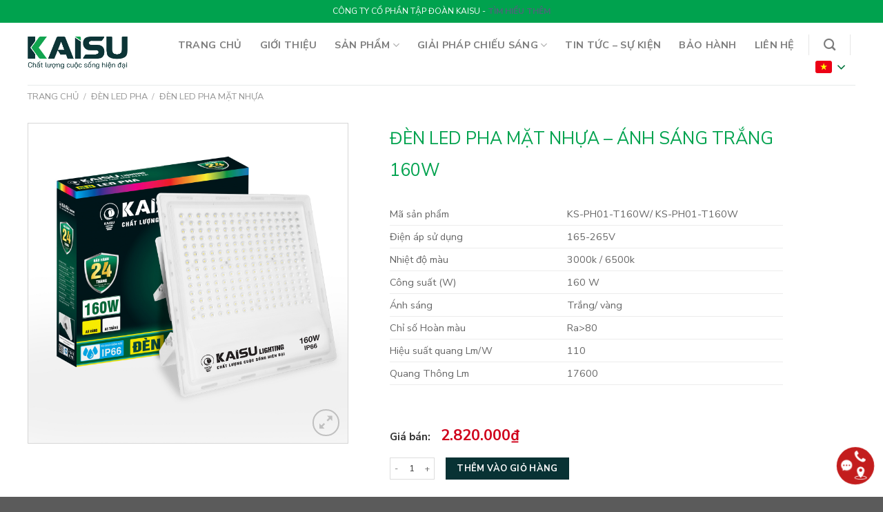

--- FILE ---
content_type: text/html; charset=UTF-8
request_url: https://kaisu.vn/san-pham/den-led-pha-mat-nhua-anh-sang-don-sac-160w/
body_size: 44179
content:

<!DOCTYPE html>
<html lang="vi" class="loading-site no-js">
<head>
	<meta charset="UTF-8" />
	<link rel="profile" href="http://gmpg.org/xfn/11" />
	<link rel="pingback" href="https://kaisu.vn/xmlrpc.php" />

	<script>(function(html){html.className = html.className.replace(/\bno-js\b/,'js')})(document.documentElement);</script>
<title>Đèn LED pha mặt nhựa &#8211; ánh sáng trắng 160W &#8211; Kaisu &#8211; Nhà sản xuất thiết bị chiếu sáng</title>
<meta name='robots' content='max-image-preview:large' />
<meta name="viewport" content="width=device-width, initial-scale=1" /><link rel='dns-prefetch' href='//www.googletagmanager.com' />
<link rel='dns-prefetch' href='//cdn.jsdelivr.net' />
<link rel='dns-prefetch' href='//fonts.googleapis.com' />
<link href='https://fonts.gstatic.com' crossorigin rel='preconnect' />
<link rel='prefetch' href='https://kaisu.vn/wp-content/themes/flatsome/assets/js/chunk.countup.js?ver=3.16.3' />
<link rel='prefetch' href='https://kaisu.vn/wp-content/themes/flatsome/assets/js/chunk.sticky-sidebar.js?ver=3.16.3' />
<link rel='prefetch' href='https://kaisu.vn/wp-content/themes/flatsome/assets/js/chunk.tooltips.js?ver=3.16.3' />
<link rel='prefetch' href='https://kaisu.vn/wp-content/themes/flatsome/assets/js/chunk.vendors-popups.js?ver=3.16.3' />
<link rel='prefetch' href='https://kaisu.vn/wp-content/themes/flatsome/assets/js/chunk.vendors-slider.js?ver=3.16.3' />
<link rel="alternate" type="application/rss+xml" title="Dòng thông tin Kaisu - Nhà sản xuất thiết bị chiếu sáng &raquo;" href="https://kaisu.vn/feed/" />
<link rel="alternate" type="application/rss+xml" title="Kaisu - Nhà sản xuất thiết bị chiếu sáng &raquo; Dòng bình luận" href="https://kaisu.vn/comments/feed/" />
<link rel="alternate" type="application/rss+xml" title="Kaisu - Nhà sản xuất thiết bị chiếu sáng &raquo; Đèn LED pha mặt nhựa &#8211; ánh sáng trắng 160W Dòng bình luận" href="https://kaisu.vn/san-pham/den-led-pha-mat-nhua-anh-sang-don-sac-160w/feed/" />
<style id='classic-theme-styles-inline-css' type='text/css'>
/*! This file is auto-generated */
.wp-block-button__link{color:#fff;background-color:#32373c;border-radius:9999px;box-shadow:none;text-decoration:none;padding:calc(.667em + 2px) calc(1.333em + 2px);font-size:1.125em}.wp-block-file__button{background:#32373c;color:#fff;text-decoration:none}
</style>
<link rel='stylesheet' id='contact-form-7-css' href='https://kaisu.vn/wp-content/plugins/contact-form-7/includes/css/styles.css' type='text/css' media='all' />
<link rel='stylesheet' id='devvn-quickbuy-style-css' href='https://kaisu.vn/wp-content/plugins/devvn-quick-buy/css/devvn-quick-buy.css' type='text/css' media='all' />
<link rel='stylesheet' id='magnific-popup-css' href='https://kaisu.vn/wp-content/plugins/devvn-woocommerce-reviews/library/magnific-popup/magnific-popup.css' type='text/css' media='all' />
<link rel='stylesheet' id='devvn-reviews-style-css' href='https://kaisu.vn/wp-content/plugins/devvn-woocommerce-reviews/css/devvn-woocommerce-reviews.css' type='text/css' media='all' />
<link rel='stylesheet' id='progress_wp_br_bootstrap-css' href='https://kaisu.vn/wp-content/plugins/progress-bar-wp/assets/css/bootstrap.css' type='text/css' media='all' />
<link rel='stylesheet' id='progr_wp_b-font-awesome-css' href='https://kaisu.vn/wp-content/plugins/progress-bar-wp/assets/css/font-awesome/css/font-awesome.min.css' type='text/css' media='all' />
<link rel='stylesheet' id='progr_wp_jq-ae-css' href='https://kaisu.vn/wp-content/plugins/progress-bar-wp/assets/css/meanmenu.min.css' type='text/css' media='all' />
<link rel='stylesheet' id='progr_wp_animate-ae-css' href='https://kaisu.vn/wp-content/plugins/progress-bar-wp/assets/css/animate.min.css' type='text/css' media='all' />
<link rel='stylesheet' id='photoswipe-css' href='https://kaisu.vn/wp-content/plugins/woocommerce/assets/css/photoswipe/photoswipe.min.css' type='text/css' media='all' />
<link rel='stylesheet' id='photoswipe-default-skin-css' href='https://kaisu.vn/wp-content/plugins/woocommerce/assets/css/photoswipe/default-skin/default-skin.min.css' type='text/css' media='all' />
<style id='woocommerce-inline-inline-css' type='text/css'>
.woocommerce form .form-row .required { visibility: visible; }
</style>
<link rel='stylesheet' id='pwb-styles-frontend-css' href='https://kaisu.vn/wp-content/plugins/perfect-woocommerce-brands/build/frontend/css/style.css' type='text/css' media='all' />
<link rel='stylesheet' id='wc-custom-add-to-cart-css' href='https://kaisu.vn/wp-content/plugins/woo-custom-add-to-cart-button/assets/css/wc-custom-add-to-cart.min.css' type='text/css' media='all' />
<link rel='stylesheet' id='flatsome-main-css' href='https://kaisu.vn/wp-content/themes/flatsome/assets/css/flatsome.css' type='text/css' media='all' />
<style id='flatsome-main-inline-css' type='text/css'>
@font-face {
				font-family: "fl-icons";
				font-display: block;
				src: url(https://kaisu.vn/wp-content/themes/flatsome/assets/css/icons/fl-icons.eot?v=3.16.3);
				src:
					url(https://kaisu.vn/wp-content/themes/flatsome/assets/css/icons/fl-icons.eot#iefix?v=3.16.3) format("embedded-opentype"),
					url(https://kaisu.vn/wp-content/themes/flatsome/assets/css/icons/fl-icons.woff2?v=3.16.3) format("woff2"),
					url(https://kaisu.vn/wp-content/themes/flatsome/assets/css/icons/fl-icons.ttf?v=3.16.3) format("truetype"),
					url(https://kaisu.vn/wp-content/themes/flatsome/assets/css/icons/fl-icons.woff?v=3.16.3) format("woff"),
					url(https://kaisu.vn/wp-content/themes/flatsome/assets/css/icons/fl-icons.svg?v=3.16.3#fl-icons) format("svg");
			}
</style>
<link rel='stylesheet' id='flatsome-shop-css' href='https://kaisu.vn/wp-content/themes/flatsome/assets/css/flatsome-shop.css' type='text/css' media='all' />
<link rel='stylesheet' id='flatsome-style-css' href='https://kaisu.vn/wp-content/themes/flatsome-child/style.css' type='text/css' media='all' />
<link rel='stylesheet' id='flatsome-googlefonts-css' href='//fonts.googleapis.com/css?family=Nunito+Sans%3Aregular%2Cregular%2Cregular%2C700%2Cregular&#038;display=auto' type='text/css' media='all' />
<script type="text/template" id="tmpl-variation-template">
	<div class="woocommerce-variation-description">{{{ data.variation.variation_description }}}</div>
	<div class="woocommerce-variation-price">{{{ data.variation.price_html }}}</div>
	<div class="woocommerce-variation-availability">{{{ data.variation.availability_html }}}</div>
</script>
<script type="text/template" id="tmpl-unavailable-variation-template">
	<p>Rất tiếc, sản phẩm này hiện không tồn tại. Hãy chọn một phương thức kết hợp khác.</p>
</script>
<script type="text/javascript" src="https://kaisu.vn/wp-includes/js/jquery/jquery.min.js" id="jquery-core-js"></script>
<script type="text/javascript" src="https://kaisu.vn/wp-includes/js/jquery/jquery-migrate.min.js" id="jquery-migrate-js"></script>

<!-- Google Analytics snippet added by Site Kit -->
<script type="text/javascript" src="https://www.googletagmanager.com/gtag/js?id=GT-PZMFDPM" id="google_gtagjs-js" async></script>
<script type="text/javascript" id="google_gtagjs-js-after">
/* <![CDATA[ */
window.dataLayer = window.dataLayer || [];function gtag(){dataLayer.push(arguments);}
gtag("js", new Date());
gtag("set", "developer_id.dZTNiMT", true);
gtag("config", "GT-PZMFDPM");
/* ]]> */
</script>

<!-- End Google Analytics snippet added by Site Kit -->
<link rel="https://api.w.org/" href="https://kaisu.vn/wp-json/" /><link rel="alternate" title="JSON" type="application/json" href="https://kaisu.vn/wp-json/wp/v3/product/2296" /><link rel="EditURI" type="application/rsd+xml" title="RSD" href="https://kaisu.vn/xmlrpc.php?rsd" />
<meta name="generator" content="WordPress 6.6.2" />
<meta name="generator" content="WooCommerce 7.6.0" />
<link rel="canonical" href="https://kaisu.vn/san-pham/den-led-pha-mat-nhua-anh-sang-don-sac-160w/" />
<link rel='shortlink' href='https://kaisu.vn/?p=2296' />
<link rel="alternate" title="oNhúng (JSON)" type="application/json+oembed" href="https://kaisu.vn/wp-json/oembed/1.0/embed?url=https%3A%2F%2Fkaisu.vn%2Fsan-pham%2Fden-led-pha-mat-nhua-anh-sang-don-sac-160w%2F" />
<link rel="alternate" title="oNhúng (XML)" type="text/xml+oembed" href="https://kaisu.vn/wp-json/oembed/1.0/embed?url=https%3A%2F%2Fkaisu.vn%2Fsan-pham%2Fden-led-pha-mat-nhua-anh-sang-don-sac-160w%2F&#038;format=xml" />
<meta name="generator" content="Site Kit by Google 1.103.0" /><style>#health-check-issues-critical, .flatsome-panel .about-text a.button, .flatsome-panel .nav-tab-wrapper, .flatsome-panel .panel.flatsome-panel, #wp-admin-bar-flatsome_panel-default > li:nth-child(5) ,#wp-admin-bar-flatsome_panel-default > li:nth-child(7) , li#toplevel_page_flatsome-panel .wp-submenu > li:nth-child(3), li#toplevel_page_flatsome-panel .wp-submenu > li:nth-child(5), li#toplevel_page_flatsome-panel .wp-submenu > li:nth-child(9),  .health-check-accordion-block-flatsome_registration, #flatsome-notice, ul#wp-admin-bar-root-default li#wp-admin-bar-flatsome-activate , ul li#wp-admin-bar-flatsome_panel_license, #toplevel_page_flatsome-panel ul.wp-submenu.wp-submenu-wrap > li:nth-child(2), #toplevel_page_flatsome-panel ul.wp-submenu.wp-submenu-wrap > li:nth-child(3), .woocommerce-store-alerts, .updated.woocommerce-message, #yith-license-notice{ display: none !important; }</style><style>.bg{opacity: 0; transition: opacity 1s; -webkit-transition: opacity 1s;} .bg-loaded{opacity: 1;}</style>	<noscript><style>.woocommerce-product-gallery{ opacity: 1 !important; }</style></noscript>
	
<!-- Google AdSense snippet added by Site Kit -->
<meta name="google-adsense-platform-account" content="ca-host-pub-2644536267352236">
<meta name="google-adsense-platform-domain" content="sitekit.withgoogle.com">
<!-- End Google AdSense snippet added by Site Kit -->
<link rel="icon" href="https://kaisu.vn/wp-content/uploads/2023/05/favicon-32x32-1.png" sizes="32x32" />
<link rel="icon" href="https://kaisu.vn/wp-content/uploads/2023/05/favicon-32x32-1.png" sizes="192x192" />
<link rel="apple-touch-icon" href="https://kaisu.vn/wp-content/uploads/2023/05/favicon-32x32-1.png" />
<meta name="msapplication-TileImage" content="https://kaisu.vn/wp-content/uploads/2023/05/favicon-32x32-1.png" />
<style id="custom-css" type="text/css">:root {--primary-color: #00a24e;}.container-width, .full-width .ubermenu-nav, .container, .row{max-width: 1230px}.row.row-collapse{max-width: 1200px}.row.row-small{max-width: 1222.5px}.row.row-large{max-width: 1260px}.header-main{height: 90px}#logo img{max-height: 90px}#logo{width:147px;}.header-bottom{min-height: 10px}.header-top{min-height: 33px}.transparent .header-main{height: 90px}.transparent #logo img{max-height: 90px}.has-transparent + .page-title:first-of-type,.has-transparent + #main > .page-title,.has-transparent + #main > div > .page-title,.has-transparent + #main .page-header-wrapper:first-of-type .page-title{padding-top: 120px;}.header.show-on-scroll,.stuck .header-main{height:70px!important}.stuck #logo img{max-height: 70px!important}.search-form{ width: 100%;}.header-bg-color {background-color: rgba(255,255,255,0.9)}.header-bottom {background-color: #f1f1f1}.top-bar-nav > li > a{line-height: 16px }.header-main .nav > li > a{line-height: 16px }.stuck .header-main .nav > li > a{line-height: 50px }.header-bottom-nav > li > a{line-height: 16px }@media (max-width: 549px) {.header-main{height: 67px}#logo img{max-height: 67px}}.nav-dropdown{border-radius:5px}.nav-dropdown{font-size:100%}.blog-wrapper{background-color: #f3f3f3;}/* Color */.accordion-title.active, .has-icon-bg .icon .icon-inner,.logo a, .primary.is-underline, .primary.is-link, .badge-outline .badge-inner, .nav-outline > li.active> a,.nav-outline >li.active > a, .cart-icon strong,[data-color='primary'], .is-outline.primary{color: #00a24e;}/* Color !important */[data-text-color="primary"]{color: #00a24e!important;}/* Background Color */[data-text-bg="primary"]{background-color: #00a24e;}/* Background */.scroll-to-bullets a,.featured-title, .label-new.menu-item > a:after, .nav-pagination > li > .current,.nav-pagination > li > span:hover,.nav-pagination > li > a:hover,.has-hover:hover .badge-outline .badge-inner,button[type="submit"], .button.wc-forward:not(.checkout):not(.checkout-button), .button.submit-button, .button.primary:not(.is-outline),.featured-table .title,.is-outline:hover, .has-icon:hover .icon-label,.nav-dropdown-bold .nav-column li > a:hover, .nav-dropdown.nav-dropdown-bold > li > a:hover, .nav-dropdown-bold.dark .nav-column li > a:hover, .nav-dropdown.nav-dropdown-bold.dark > li > a:hover, .header-vertical-menu__opener ,.is-outline:hover, .tagcloud a:hover,.grid-tools a, input[type='submit']:not(.is-form), .box-badge:hover .box-text, input.button.alt,.nav-box > li > a:hover,.nav-box > li.active > a,.nav-pills > li.active > a ,.current-dropdown .cart-icon strong, .cart-icon:hover strong, .nav-line-bottom > li > a:before, .nav-line-grow > li > a:before, .nav-line > li > a:before,.banner, .header-top, .slider-nav-circle .flickity-prev-next-button:hover svg, .slider-nav-circle .flickity-prev-next-button:hover .arrow, .primary.is-outline:hover, .button.primary:not(.is-outline), input[type='submit'].primary, input[type='submit'].primary, input[type='reset'].button, input[type='button'].primary, .badge-inner{background-color: #00a24e;}/* Border */.nav-vertical.nav-tabs > li.active > a,.scroll-to-bullets a.active,.nav-pagination > li > .current,.nav-pagination > li > span:hover,.nav-pagination > li > a:hover,.has-hover:hover .badge-outline .badge-inner,.accordion-title.active,.featured-table,.is-outline:hover, .tagcloud a:hover,blockquote, .has-border, .cart-icon strong:after,.cart-icon strong,.blockUI:before, .processing:before,.loading-spin, .slider-nav-circle .flickity-prev-next-button:hover svg, .slider-nav-circle .flickity-prev-next-button:hover .arrow, .primary.is-outline:hover{border-color: #00a24e}.nav-tabs > li.active > a{border-top-color: #00a24e}.widget_shopping_cart_content .blockUI.blockOverlay:before { border-left-color: #00a24e }.woocommerce-checkout-review-order .blockUI.blockOverlay:before { border-left-color: #00a24e }/* Fill */.slider .flickity-prev-next-button:hover svg,.slider .flickity-prev-next-button:hover .arrow{fill: #00a24e;}/* Focus */.primary:focus-visible, .submit-button:focus-visible, button[type="submit"]:focus-visible { outline-color: #00a24e!important; }/* Background Color */[data-icon-label]:after, .secondary.is-underline:hover,.secondary.is-outline:hover,.icon-label,.button.secondary:not(.is-outline),.button.alt:not(.is-outline), .badge-inner.on-sale, .button.checkout, .single_add_to_cart_button, .current .breadcrumb-step{ background-color:#083234; }[data-text-bg="secondary"]{background-color: #083234;}/* Color */.secondary.is-underline,.secondary.is-link, .secondary.is-outline,.stars a.active, .star-rating:before, .woocommerce-page .star-rating:before,.star-rating span:before, .color-secondary{color: #083234}/* Color !important */[data-text-color="secondary"]{color: #083234!important;}/* Border */.secondary.is-outline:hover{border-color:#083234}/* Focus */.secondary:focus-visible, .alt:focus-visible { outline-color: #083234!important; }body{color: #083234}h1,h2,h3,h4,h5,h6,.heading-font{color: #333333;}body{font-size: 100%;}@media screen and (max-width: 549px){body{font-size: 100%;}}body{font-family: "Nunito Sans", sans-serif;}body {font-weight: 400;font-style: normal;}.nav > li > a {font-family: "Nunito Sans", sans-serif;}.mobile-sidebar-levels-2 .nav > li > ul > li > a {font-family: "Nunito Sans", sans-serif;}.nav > li > a,.mobile-sidebar-levels-2 .nav > li > ul > li > a {font-weight: 700;font-style: normal;}h1,h2,h3,h4,h5,h6,.heading-font, .off-canvas-center .nav-sidebar.nav-vertical > li > a{font-family: "Nunito Sans", sans-serif;}h1,h2,h3,h4,h5,h6,.heading-font,.banner h1,.banner h2 {font-weight: 400;font-style: normal;}.alt-font{font-family: "Nunito Sans", sans-serif;}.alt-font {font-weight: 400!important;font-style: normal!important;}.header:not(.transparent) .top-bar-nav > li > a {color: #e24040;}a{color: #4e657b;}a:hover{color: #00a24e;}.tagcloud a:hover{border-color: #00a24e;background-color: #00a24e;}.has-equal-box-heights .box-image {padding-top: 100%;}.shop-page-title.featured-title .title-bg{background-image: url(https://qbich.com/wp-content/uploads/2023/04/1232760068_homesolution1.jpg);}@media screen and (min-width: 550px){.products .box-vertical .box-image{min-width: 247px!important;width: 247px!important;}}.page-title-small + main .product-container > .row{padding-top:0;}.header-vertical-menu__opener{height: 54px}.header-vertical-menu__opener{color: #ffffff}.header-vertical-menu__opener{background-color: #1293cb}.nav-vertical-fly-out > li + li {border-top-width: 1px; border-top-style: solid;}/* Custom CSS */.menu-float-right {width: 100px;position: fixed;top: 35%;right: 0;z-index: 99999;}.menu-float-right #group {position: absolute;right: 0px;}.menu-float-right ul {padding: 0;}.menu-float-right #group ul li {background: var(--primary-color) ;position: relative;border-radius: 0px;border: 1px solid #fff;border-bottom:none;list-style: none;margin-bottom: 0px;}.menu-float-right #group ul li:first-child{border-top-left-radius:10px;}.menu-float-right #group ul li:last-child{border-bottom-left-radius:10px;border-bottom: 1px solid #fff;}.menu-float-right #group ul li img {width: 57px;border-radius: 0px;}.menu-float-right #group ul li .mo-ta {font-size: 9px;text-align: center;color: rgb(255, 255, 255);position: absolute;width: 90%;left: 5%;bottom: 5%;margin-bottom: 0px;}.hotline-footer{display:none}.devvn-popup-title, .devvn-order-btn, a.devvn_buy_now_style{background:var(--primary-color) !important;background-color:var(--primary-color) !important}a.devvn_buy_now_style{max-width:100%;width:100%;}.pwb-brand-shortcode{ display: inline-block;}.section-title-normal {border-bottom: 1px solid #0070DA;}.section-title-normal span {border-bottom: 1px solid #72AE2E;margin-bottom: -1px;}#mega-menu-title svg{top: 5px;position: relative;}#mega-menu-title svg path {fill: #ffffff;}.widget>ul>li .count {opacity: 1;font-size: 1em;}.entry-content {padding-top: 0px !important;padding-bottom: 0px !important;}.flatsome_recent_posts .recent-blog-posts-li .flex-col.mr-half{width: 70px;}.flatsome_recent_posts .recent-blog-posts-li .flex-col.mr-half .badge{width: 70px;height: 70px;}.flatsome_recent_posts .recent-blog-posts-li .flex-col.mr-half .badge .badge-inner{border-radius: 99px;}.blog-wrapper > .row > .col,.page-wrapper > .row > .col{padding: 0 10px 10px !important;}.blog-wrapper > .row > .large-9, .page-wrapper > .row > .large-9{max-width: 70%;-ms-flex-preferred-size: 70%;flex-basis: 70%;}.blog-wrapper > .row > .large-3, .page-wrapper > .row > .large-3{max-width: 30%;-ms-flex-preferred-size: 30%;flex-basis: 30%;}/* Custom CSS Mobile */@media (max-width: 549px){.left_on_mobile .text-right{text-align:left !important;}.col-policy .col-inner{border: 1px solid #ddd;padding: 15px!important;margin-bottom: 10px;}.sec-title h2.titlecate {padding: 5px 10px;}.sec-title ul li {display: none;}.sec-title ul li:last-child {display: block;padding-top: 5px;}.shop-page-title.category-page-title.page-title {padding-top: 10px;}.menu-float-right {display:none;}.hotline-footer{display:block; position:fixed; bottom:0; width:100%; height:50px; z-index:99; background:rgba(0,0,0,0.6)}.hotline-footer .left{width: 65%;float: left;height: 100%;color: white;line-height: 45px;text-align: center;}.hotline-footer .right{width: 35%;float: right;height: 100%;line-height: 45px;text-align: center;}.hotline-footer a{color:white}.hotline-footer a{display:block;}.hotline-footer .left a{background: #0082d0;line-height: 40px;margin: 5px; border-radius: 3px;}.hotline-footer .right a{background: #3fb801;line-height: 40px;margin: 5px; border-radius: 3px;} .hotline-footer .right img{width:30px;padding-right: 10px;}.hotline-footer .left img{width:45px;padding-right: 10px;}.blog-wrapper > .row > .large-9,.blog-wrapper > .row > .large-3,.page-wrapper > .row > .large-9,.page-wrapper > .row > .large-3{max-width: 100%;-ms-flex-preferred-size: 100%;flex-basis: 100%;}}.label-new.menu-item > a:after{content:"New";}.label-hot.menu-item > a:after{content:"Hot";}.label-sale.menu-item > a:after{content:"Sale";}.label-popular.menu-item > a:after{content:"Popular";}</style>
	</head>

<body class="product-template-default single single-product postid-2296 theme-flatsome woocommerce woocommerce-page woocommerce-no-js lightbox nav-dropdown-has-arrow">


<a class="skip-link screen-reader-text" href="#main">Skip to content</a>

<div id="wrapper">

	
	<header id="header" class="header has-sticky sticky-jump">
		<div class="header-wrapper">
			<div id="top-bar" class="header-top hide-for-sticky nav-dark flex-has-center">
    <div class="flex-row container">
      <div class="flex-col hide-for-medium flex-left">
          <ul class="nav nav-left medium-nav-center nav-small  nav-divided">
                        </ul>
      </div>

      <div class="flex-col hide-for-medium flex-center">
          <ul class="nav nav-center nav-small  nav-divided">
              <li class="html custom html_topbar_left"><div style="color:#white ; font-weight: 500; }">CÔNG TY CỔ PHẦN TẬP ĐOÀN KAISU - <a href="#"> <strong>TÌM HIỂU THÊM</strong></a></div>
</li>          </ul>
      </div>

      <div class="flex-col hide-for-medium flex-right">
         <ul class="nav top-bar-nav nav-right nav-small  nav-divided">
                        </ul>
      </div>

            <div class="flex-col show-for-medium flex-grow">
          <ul class="nav nav-center nav-small mobile-nav  nav-divided">
              <li class="html custom html_topbar_left"><div style="color:#white ; font-weight: 500; }">CÔNG TY CỔ PHẦN TẬP ĐOÀN KAISU - <a href="#"> <strong>TÌM HIỂU THÊM</strong></a></div>
</li>          </ul>
      </div>
      
    </div>
</div>
<div id="masthead" class="header-main hide-for-sticky">
      <div class="header-inner flex-row container logo-left" role="navigation">

          <!-- Logo -->
          <div id="logo" class="flex-col logo">
            
<!-- Header logo -->
<a href="https://kaisu.vn/" title="Kaisu &#8211; Nhà sản xuất thiết bị chiếu sáng - Chất lượng cuộc sống hiện đại" rel="home">
		<img width="565" height="193" src="https://kaisu.vn/wp-content/uploads/2025/12/kaisu-logo1.png" class="header_logo header-logo" alt="Kaisu &#8211; Nhà sản xuất thiết bị chiếu sáng"/><img  width="565" height="193" src="https://kaisu.vn/wp-content/uploads/2025/12/kaisu-logo1.png" class="header-logo-dark" alt="Kaisu &#8211; Nhà sản xuất thiết bị chiếu sáng"/></a>
          </div>

          <!-- Mobile Left Elements -->
          <div class="flex-col show-for-medium flex-left">
            <ul class="mobile-nav nav nav-left ">
                          </ul>
          </div>

          <!-- Left Elements -->
          <div class="flex-col hide-for-medium flex-left
            flex-grow">
            <ul class="header-nav header-nav-main nav nav-left  nav-size-medium nav-spacing-xlarge nav-uppercase" >
                          </ul>
          </div>

          <!-- Right Elements -->
          <div class="flex-col hide-for-medium flex-right">
            <ul class="header-nav header-nav-main nav nav-right  nav-size-medium nav-spacing-xlarge nav-uppercase">
              <li id="menu-item-851" class="menu-item menu-item-type-custom menu-item-object-custom menu-item-home menu-item-851 menu-item-design-default"><a href="https://kaisu.vn" class="nav-top-link">TRANG CHỦ</a></li>
<li id="menu-item-852" class="menu-item menu-item-type-custom menu-item-object-custom menu-item-852 menu-item-design-default"><a href="https://kaisu.vn/gioi-thieu/" class="nav-top-link">GIỚI THIỆU</a></li>
<li id="menu-item-853" class="menu-item menu-item-type-custom menu-item-object-custom menu-item-has-children menu-item-853 menu-item-design-default has-dropdown"><a href="https://kaisu.vn/shop/" class="nav-top-link" aria-expanded="false" aria-haspopup="menu">SẢN PHẨM<i class="icon-angle-down" ></i></a>
<ul class="sub-menu nav-dropdown nav-dropdown-simple">
	<li id="menu-item-3160" class="menu-item menu-item-type-taxonomy menu-item-object-product_cat menu-item-has-children menu-item-3160 nav-dropdown-col"><a href="https://kaisu.vn/danh-muc/vot-bat-muoi-dien/">Vợt bắt muỗi</a>
	<ul class="sub-menu nav-column nav-dropdown-simple">
		<li id="menu-item-3171" class="menu-item menu-item-type-taxonomy menu-item-object-product_cat menu-item-3171"><a href="https://kaisu.vn/danh-muc/vot-bat-muoi-dien/">Vợt bắt muỗi</a></li>
	</ul>
</li>
	<li id="menu-item-1088" class="menu-item menu-item-type-taxonomy menu-item-object-product_cat menu-item-has-children menu-item-1088 nav-dropdown-col"><a href="https://kaisu.vn/danh-muc/den-led-am-tran/">Đèn LED âm trần</a>
	<ul class="sub-menu nav-column nav-dropdown-simple">
		<li id="menu-item-1089" class="menu-item menu-item-type-taxonomy menu-item-object-product_cat menu-item-1089"><a href="https://kaisu.vn/danh-muc/den-led-am-tran/den-led-am-tran-eco/">Đèn LED âm trần ECO</a></li>
		<li id="menu-item-1090" class="menu-item menu-item-type-taxonomy menu-item-object-product_cat menu-item-1090"><a href="https://kaisu.vn/danh-muc/den-led-am-tran/den-led-am-tran-energy/">Đèn LED âm trần Energy</a></li>
	</ul>
</li>
	<li id="menu-item-1091" class="menu-item menu-item-type-taxonomy menu-item-object-product_cat menu-item-has-children menu-item-1091 nav-dropdown-col"><a href="https://kaisu.vn/danh-muc/den-led-bup/">Đèn LED búp</a>
	<ul class="sub-menu nav-column nav-dropdown-simple">
		<li id="menu-item-1092" class="menu-item menu-item-type-taxonomy menu-item-object-product_cat menu-item-1092"><a href="https://kaisu.vn/danh-muc/den-led-bup/den-led-bup-alumi/">Đèn LED Bulb ALUMI</a></li>
		<li id="menu-item-1093" class="menu-item menu-item-type-taxonomy menu-item-object-product_cat menu-item-1093"><a href="https://kaisu.vn/danh-muc/den-led-bup/den-led-bup-eco/">Đèn LED Bulb ECO</a></li>
	</ul>
</li>
	<li id="menu-item-1094" class="menu-item menu-item-type-taxonomy menu-item-object-product_cat menu-item-has-children menu-item-1094 nav-dropdown-col"><a href="https://kaisu.vn/danh-muc/den-led-op-tran/">Đèn LED ốp trần</a>
	<ul class="sub-menu nav-column nav-dropdown-simple">
		<li id="menu-item-1095" class="menu-item menu-item-type-taxonomy menu-item-object-product_cat menu-item-1095"><a href="https://kaisu.vn/danh-muc/den-led-op-tran/den-led-op-tran-premium/">Đèn LED ốp trần Premium</a></li>
	</ul>
</li>
	<li id="menu-item-1096" class="menu-item menu-item-type-taxonomy menu-item-object-product_cat menu-item-has-children menu-item-1096 nav-dropdown-col"><a href="https://kaisu.vn/danh-muc/den-led-tuyp/">Đèn LED tuýp</a>
	<ul class="sub-menu nav-column nav-dropdown-simple">
		<li id="menu-item-1097" class="menu-item menu-item-type-taxonomy menu-item-object-product_cat menu-item-1097"><a href="https://kaisu.vn/danh-muc/den-led-tuyp/den-led-tuyp-oval/">Đèn LED tuýp Oval</a></li>
		<li id="menu-item-1098" class="menu-item menu-item-type-taxonomy menu-item-object-product_cat menu-item-1098"><a href="https://kaisu.vn/danh-muc/den-led-tuyp/den-led-tuyp-t8-nhom/">Đèn LED tuýp T8 Nhôm</a></li>
		<li id="menu-item-1099" class="menu-item menu-item-type-taxonomy menu-item-object-product_cat menu-item-1099"><a href="https://kaisu.vn/danh-muc/den-led-tuyp/den-led-tuyp-thuy-tinh/">Đèn LED tuýp Thuỷ tinh</a></li>
		<li id="menu-item-2921" class="menu-item menu-item-type-taxonomy menu-item-object-product_cat menu-item-2921"><a href="https://kaisu.vn/danh-muc/den-led-tuyp/den-led-tuyp-t5/">Đèn LED tuýp T5</a></li>
	</ul>
</li>
	<li id="menu-item-1100" class="menu-item menu-item-type-taxonomy menu-item-object-product_cat menu-item-has-children menu-item-1100 nav-dropdown-col"><a href="https://kaisu.vn/danh-muc/den-trang-tri/">Đèn trang trí</a>
	<ul class="sub-menu nav-column nav-dropdown-simple">
		<li id="menu-item-1101" class="menu-item menu-item-type-taxonomy menu-item-object-product_cat menu-item-1101"><a href="https://kaisu.vn/danh-muc/den-trang-tri/den-tuong-ban-sac-viet-bsv/">Đèn tường Bản Sắc Việt (BSV)</a></li>
	</ul>
</li>
	<li id="menu-item-2839" class="menu-item menu-item-type-taxonomy menu-item-object-product_cat menu-item-has-children menu-item-2839 nav-dropdown-col"><a href="https://kaisu.vn/danh-muc/den-led-duong/den-led-duong-nlmt/">Đèn LED đường NLMT</a>
	<ul class="sub-menu nav-column nav-dropdown-simple">
		<li id="menu-item-2842" class="menu-item menu-item-type-taxonomy menu-item-object-product_cat menu-item-2842"><a href="https://kaisu.vn/danh-muc/den-led-duong/">Đèn LED đường</a></li>
		<li id="menu-item-2840" class="menu-item menu-item-type-taxonomy menu-item-object-product_cat menu-item-2840"><a href="https://kaisu.vn/danh-muc/den-led-duong/den-led-duong-den-led-duong/">Đèn LED đường</a></li>
	</ul>
</li>
	<li id="menu-item-2835" class="menu-item menu-item-type-taxonomy menu-item-object-product_cat current-product-ancestor current-menu-parent current-product-parent menu-item-has-children menu-item-2835 active nav-dropdown-col"><a href="https://kaisu.vn/danh-muc/den-led-pha/">Đèn LED pha</a>
	<ul class="sub-menu nav-column nav-dropdown-simple">
		<li id="menu-item-2841" class="menu-item menu-item-type-taxonomy menu-item-object-product_cat menu-item-2841"><a href="https://kaisu.vn/danh-muc/den-led-pha/den-led-pha-nlmt/">Đèn LED pha NLMT</a></li>
		<li id="menu-item-2838" class="menu-item menu-item-type-taxonomy menu-item-object-product_cat current-product-ancestor current-menu-parent current-product-parent menu-item-2838 active"><a href="https://kaisu.vn/danh-muc/den-led-pha/den-led-pha-mat-nhua/">Đèn LED pha mặt nhựa</a></li>
		<li id="menu-item-2837" class="menu-item menu-item-type-taxonomy menu-item-object-product_cat menu-item-2837"><a href="https://kaisu.vn/danh-muc/den-led-pha/den-led-pha-mat-kinh/">Đèn LED pha mặt kính</a></li>
	</ul>
</li>
	<li id="menu-item-2843" class="menu-item menu-item-type-taxonomy menu-item-object-product_cat menu-item-has-children menu-item-2843 nav-dropdown-col"><a href="https://kaisu.vn/danh-muc/den-led-nha-xuong/">Đèn LED nhà xưởng</a>
	<ul class="sub-menu nav-column nav-dropdown-simple">
		<li id="menu-item-2857" class="menu-item menu-item-type-post_type menu-item-object-page menu-item-2857"><a href="https://kaisu.vn/den-led-nha-xuong/">Đèn LED nhà xưởng</a></li>
	</ul>
</li>
	<li id="menu-item-2836" class="menu-item menu-item-type-taxonomy menu-item-object-product_cat menu-item-has-children menu-item-2836 nav-dropdown-col"><a href="https://kaisu.vn/danh-muc/den-suoi-nha-tam/">Đèn sưởi nhà tắm</a>
	<ul class="sub-menu nav-column nav-dropdown-simple">
		<li id="menu-item-2858" class="menu-item menu-item-type-taxonomy menu-item-object-product_cat menu-item-2858"><a href="https://kaisu.vn/danh-muc/den-suoi-nha-tam/">Đèn sưởi nhà tắm</a></li>
	</ul>
</li>
	<li id="menu-item-2978" class="menu-item menu-item-type-taxonomy menu-item-object-product_cat menu-item-has-children menu-item-2978 nav-dropdown-col"><a href="https://kaisu.vn/danh-muc/den-led-bamboo/">Đèn LED Bamboo</a>
	<ul class="sub-menu nav-column nav-dropdown-simple">
		<li id="menu-item-2980" class="menu-item menu-item-type-taxonomy menu-item-object-product_cat menu-item-2980"><a href="https://kaisu.vn/danh-muc/den-led-bamboo/">Đèn LED Bamboo</a></li>
	</ul>
</li>
</ul>
</li>
<li id="menu-item-1102" class="menu-item menu-item-type-post_type menu-item-object-page menu-item-has-children menu-item-1102 menu-item-design-default has-dropdown"><a href="https://kaisu.vn/giai-phap-chieu-sang/" class="nav-top-link" aria-expanded="false" aria-haspopup="menu">GIẢI PHÁP CHIẾU SÁNG<i class="icon-angle-down" ></i></a>
<ul class="sub-menu nav-dropdown nav-dropdown-simple">
	<li id="menu-item-1106" class="menu-item menu-item-type-post_type menu-item-object-page menu-item-1106"><a href="https://kaisu.vn/giai-phap-chieu-sang/giai-phap-chieu-sang-nha-o/">Giải pháp chiếu sáng nhà ở</a></li>
	<li id="menu-item-1109" class="menu-item menu-item-type-post_type menu-item-object-page menu-item-1109"><a href="https://kaisu.vn/giai-phap-chieu-sang/giai-phap-chieu-sang-van-phong/">Giải pháp chiếu sáng văn phòng</a></li>
	<li id="menu-item-1108" class="menu-item menu-item-type-post_type menu-item-object-page menu-item-1108"><a href="https://kaisu.vn/giai-phap-chieu-sang/giai-phap-chieu-sang-truong-hoc/">Giải pháp chiếu sáng trường học</a></li>
	<li id="menu-item-1103" class="menu-item menu-item-type-post_type menu-item-object-page menu-item-1103"><a href="https://kaisu.vn/giai-phap-chieu-sang/giai-phap-chieu-sang-benh-vien/">Giải pháp chiếu sáng bệnh viện</a></li>
	<li id="menu-item-1104" class="menu-item menu-item-type-post_type menu-item-object-page menu-item-1104"><a href="https://kaisu.vn/giai-phap-chieu-sang/giai-phap-chieu-sang-cong-nghiep/">Giải pháp chiếu sáng công nghiệp</a></li>
	<li id="menu-item-1107" class="menu-item menu-item-type-post_type menu-item-object-page menu-item-1107"><a href="https://kaisu.vn/giai-phap-chieu-sang/giai-phap-chieu-sang-nong-nghiep/">Giải pháp chiếu sáng nông nghiệp</a></li>
	<li id="menu-item-1105" class="menu-item menu-item-type-post_type menu-item-object-page menu-item-1105"><a href="https://kaisu.vn/giai-phap-chieu-sang/giai-phap-chieu-sang-duong-pho/">Giải pháp chiếu sáng đường phố</a></li>
</ul>
</li>
<li id="menu-item-858" class="menu-item menu-item-type-custom menu-item-object-custom menu-item-858 menu-item-design-default"><a href="https://kaisu.vn/chuyen-muc/tin-tuc/" class="nav-top-link">TIN TỨC &#8211; SỰ KIỆN</a></li>
<li id="menu-item-1957" class="menu-item menu-item-type-post_type menu-item-object-page menu-item-1957 menu-item-design-default"><a href="https://kaisu.vn/bao-hanh/" class="nav-top-link">BẢO HÀNH</a></li>
<li id="menu-item-1415" class="menu-item menu-item-type-post_type menu-item-object-page menu-item-1415 menu-item-design-default"><a href="https://kaisu.vn/lien-he/" class="nav-top-link">LIÊN HỆ</a></li>
<li class="header-divider"></li><li class="header-search header-search-dropdown has-icon has-dropdown menu-item-has-children">
		<a href="#" aria-label="Tìm kiếm" class="is-small"><i class="icon-search" ></i></a>
		<ul class="nav-dropdown nav-dropdown-simple">
	 	<li class="header-search-form search-form html relative has-icon">
	<div class="header-search-form-wrapper">
		<div class="searchform-wrapper ux-search-box relative form-flat is-normal"><form role="search" method="get" class="searchform" action="https://kaisu.vn/">
	<div class="flex-row relative">
						<div class="flex-col flex-grow">
			<label class="screen-reader-text" for="woocommerce-product-search-field-0">Tìm kiếm:</label>
			<input type="search" id="woocommerce-product-search-field-0" class="search-field mb-0" placeholder="Tìm sản phẩm Kaisu ..." value="" name="s" />
			<input type="hidden" name="post_type" value="product" />
					</div>
		<div class="flex-col">
			<button type="submit" value="Tìm kiếm" class="ux-search-submit submit-button secondary button wp-element-button icon mb-0" aria-label="Submit">
				<i class="icon-search" ></i>			</button>
		</div>
	</div>
	<div class="live-search-results text-left z-top"></div>
</form>
</div>	</div>
</li>
	</ul>
</li>
<li class="header-divider"></li><div class="gtranslate_wrapper" id="gt-wrapper-83566523"></div><li class="html custom html_nav_position_text"></li>            </ul>
          </div>

          <!-- Mobile Right Elements -->
          <div class="flex-col show-for-medium flex-right">
            <ul class="mobile-nav nav nav-right ">
              <li class="nav-icon has-icon">
  		<a href="#" data-open="#main-menu" data-pos="left" data-bg="main-menu-overlay" data-color="" class="is-small" aria-label="Menu" aria-controls="main-menu" aria-expanded="false">

		  <i class="icon-menu" ></i>
		  		</a>
	</li>
<li class="header-search header-search-dropdown has-icon has-dropdown menu-item-has-children">
		<a href="#" aria-label="Tìm kiếm" class="is-small"><i class="icon-search" ></i></a>
		<ul class="nav-dropdown nav-dropdown-simple">
	 	<li class="header-search-form search-form html relative has-icon">
	<div class="header-search-form-wrapper">
		<div class="searchform-wrapper ux-search-box relative form-flat is-normal"><form role="search" method="get" class="searchform" action="https://kaisu.vn/">
	<div class="flex-row relative">
						<div class="flex-col flex-grow">
			<label class="screen-reader-text" for="woocommerce-product-search-field-1">Tìm kiếm:</label>
			<input type="search" id="woocommerce-product-search-field-1" class="search-field mb-0" placeholder="Tìm sản phẩm Kaisu ..." value="" name="s" />
			<input type="hidden" name="post_type" value="product" />
					</div>
		<div class="flex-col">
			<button type="submit" value="Tìm kiếm" class="ux-search-submit submit-button secondary button wp-element-button icon mb-0" aria-label="Submit">
				<i class="icon-search" ></i>			</button>
		</div>
	</div>
	<div class="live-search-results text-left z-top"></div>
</form>
</div>	</div>
</li>
	</ul>
</li>
<li class="header-divider"></li><div class="gtranslate_wrapper" id="gt-wrapper-88133614"></div><li class="html custom html_nav_position_text"></li>            </ul>
          </div>

      </div>

            <div class="container"><div class="top-divider full-width"></div></div>
      </div>

<div class="header-bg-container fill"><div class="header-bg-image fill"></div><div class="header-bg-color fill"></div></div>		</div>
	</header>

	
	<main id="main" class="">

	<div class="shop-container">

		
			<div class="container">
	<div class="woocommerce-notices-wrapper"></div></div>
<div id="product-2296" class="product type-product post-2296 status-publish first instock product_cat-den-led-pha product_cat-den-led-pha-mat-nhua has-post-thumbnail shipping-taxable purchasable product-type-simple">

	<div class="custom-product-page ux-layout-508 ux-layout-scope-global">

			<section class="section" id="section_539829349">
		<div class="bg section-bg fill bg-fill  bg-loaded" >

			
			
			

		</div>

		

		<div class="section-content relative">
			

<div class="row row-large info_product_box"  id="row-1698222556">


	<div id="col-2078586690" class="col pr-breadcrumbs small-12 large-12"  >
				<div class="col-inner"  >
			
			

<div class="product-breadcrumb-container is-small"><nav class="woocommerce-breadcrumb breadcrumbs uppercase"><a href="https://kaisu.vn">Trang chủ</a> <span class="divider">&#47;</span> <a href="https://kaisu.vn/danh-muc/den-led-pha/">Đèn LED pha</a> <span class="divider">&#47;</span> <a href="https://kaisu.vn/danh-muc/den-led-pha/den-led-pha-mat-nhua/">Đèn LED pha mặt nhựa</a></nav></div>


		</div>
					</div>

	

	<div id="col-1019738514" class="col prd-image medium-5 small-12 large-5"  >
				<div class="col-inner"  >
			
			


<div class="product-images slider-wrapper relative mb-half has-hover woocommerce-product-gallery woocommerce-product-gallery--with-images woocommerce-product-gallery--columns-4 images " data-columns="4">
	<div class="absolute left right">
		<div class="container relative">
			<div class="badge-container is-larger absolute left top z-1">

</div>
		</div>
	</div>

	<figure class="woocommerce-product-gallery__wrapper product-gallery-slider slider slider-nav-circle mb-half slider-style-container slider-nav-light slider-load-first no-overflow"
			data-flickity-options='{
				"cellAlign": "center",
				"wrapAround": true,
				"autoPlay": false,
				"prevNextButtons":true,
				"adaptiveHeight": true,
				"imagesLoaded": true,
				"lazyLoad": 1,
				"dragThreshold" : 15,
				"pageDots": false,
				"rightToLeft": false			}'
			style="background-color: #333;">
		<div data-thumb="https://kaisu.vn/wp-content/uploads/2023/08/den-pha-led-kaisu-160w-100x100.jpg" data-thumb-alt="" class="woocommerce-product-gallery__image slide first"><a href="https://kaisu.vn/wp-content/uploads/2023/08/den-pha-led-kaisu-160w.jpg"><img width="1500" height="1500" src="data:image/svg+xml,%3Csvg%20viewBox%3D%220%200%201500%201500%22%20xmlns%3D%22http%3A%2F%2Fwww.w3.org%2F2000%2Fsvg%22%3E%3C%2Fsvg%3E" class="lazy-load wp-post-image skip-lazy" alt="" title="den pha led kaisu 160w" data-caption="" data-src="https://kaisu.vn/wp-content/uploads/2023/08/den-pha-led-kaisu-160w.jpg" data-large_image="https://kaisu.vn/wp-content/uploads/2023/08/den-pha-led-kaisu-160w.jpg" data-large_image_width="1500" data-large_image_height="1500" decoding="async" fetchpriority="high" srcset="" data-srcset="https://kaisu.vn/wp-content/uploads/2023/08/den-pha-led-kaisu-160w.jpg 1500w, https://kaisu.vn/wp-content/uploads/2023/08/den-pha-led-kaisu-160w-300x300.jpg 300w, https://kaisu.vn/wp-content/uploads/2023/08/den-pha-led-kaisu-160w-1024x1024.jpg 1024w, https://kaisu.vn/wp-content/uploads/2023/08/den-pha-led-kaisu-160w-150x150.jpg 150w, https://kaisu.vn/wp-content/uploads/2023/08/den-pha-led-kaisu-160w-768x768.jpg 768w, https://kaisu.vn/wp-content/uploads/2023/08/den-pha-led-kaisu-160w-247x247.jpg 247w, https://kaisu.vn/wp-content/uploads/2023/08/den-pha-led-kaisu-160w-510x510.jpg 510w, https://kaisu.vn/wp-content/uploads/2023/08/den-pha-led-kaisu-160w-100x100.jpg 100w" sizes="(max-width: 1500px) 100vw, 1500px" /></a></div>	</figure>

	<div class="loading-spin centered dark"></div>

	<div class="absolute bottom left right">
		<div class="container relative image-tools">
			<div class="image-tools absolute bottom right z-3">
				    <a href="#product-zoom" class="zoom-button button is-outline circle icon tooltip hide-for-small" title="Zoom">
      <i class="icon-expand" ></i>    </a>
 							</div>
		</div>
	</div>

</div>



		</div>
					</div>

	

	<div id="col-244433358" class="col mid_infosp medium-6 small-12 large-6"  >
				<div class="col-inner"  >
			
			

<div class="product-title-container is-uppercase"><h1 class="product-title product_title entry-title">
	Đèn LED pha mặt nhựa &#8211; ánh sáng trắng 160W</h1>

</div>

<div class="product-short-description">
	<table style="height: 244px;" width="446">
<tbody>
<tr>
<td width="179">Mã sản phẩm</td>
<td width="228">KS-PH01-T160W/ KS-PH01-T160W</td>
</tr>
<tr>
<td width="179">Điện áp sử dụng</td>
<td width="228">165-265V</td>
</tr>
<tr>
<td width="179">Nhiệt độ màu</td>
<td width="228">3000k / 6500k</td>
</tr>
<tr>
<td width="179">Công suất (W)</td>
<td width="228">160 W</td>
</tr>
<tr>
<td width="179">Ánh sáng</td>
<td width="228">Trắng/ vàng</td>
</tr>
<tr>
<td width="179">Chỉ số Hoàn màu</td>
<td width="228">Ra&gt;80</td>
</tr>
<tr>
<td width="179">Hiệu suất quang Lm/W</td>
<td width="228">110</td>
</tr>
<tr>
<td width="179">Quang Thông Lm</td>
<td width="228">17600</td>
</tr>
</tbody>
</table>
<p><!--more--></p>
<p>&nbsp;</p>
</div>


<div class="product-price-container is-normal"><div class="price-wrapper">
	<p class="price product-page-price ">
  <span class="woocommerce-Price-amount amount"><bdi>2.820.000<span class="woocommerce-Price-currencySymbol">&#8363;</span></bdi></span></p>
</div>
</div>

<div class="add-to-cart-container form-minimal is-small">
	
	<form class="cart" action="https://kaisu.vn/san-pham/den-led-pha-mat-nhua-anh-sang-don-sac-160w/" method="post" enctype='multipart/form-data'>
		
		<div class="quantity buttons_added form-minimal">
	<input type="button" value="-" class="minus button is-form">		<label class="screen-reader-text" for="quantity_69775e632875c">Số lượng</label>
	<input
		type="number"
				id="quantity_69775e632875c"
		class="input-text qty text"
		name="quantity"
		value="1"
		title="SL"
		size="4"
					step="1"
			min="1"
			max=""
			placeholder=""
			inputmode="numeric"
			autocomplete="off"
			/>
		<input type="button" value="+" class="plus button is-form"></div>

		<button type="submit" name="add-to-cart" value="2296" class="single_add_to_cart_button button alt wp-element-button">Thêm vào giỏ hàng</button>

			</form>

	
</div>

<p>                            <a href="javascript:void(0);" class="devvn_buy_now devvn_buy_now_style" data-id="2296">
                                <strong>Mua ngay</strong>
                                <span>Gọi điện xác nhận và giao hàng tận nơi</span>
                            </a>
                            </p>

		</div>
					</div>

	

	<div id="col-1539683558" class="col small-12 large-12"  >
				<div class="col-inner"  >
			
			


	<div class="woocommerce-tabs wc-tabs-wrapper container tabbed-content">
		<ul class="tabs wc-tabs product-tabs small-nav-collapse nav nav-uppercase nav-line-grow nav-left" role="tablist">
							<li class="description_tab active" id="tab-title-description" role="presentation">
					<a href="#tab-description" role="tab" aria-selected="true" aria-controls="tab-description">
						Mô tả					</a>
				</li>
									</ul>
		<div class="tab-panels">
							<div class="woocommerce-Tabs-panel woocommerce-Tabs-panel--description panel entry-content active" id="tab-description" role="tabpanel" aria-labelledby="tab-title-description">
										

<p>Đèn LED pha là sự kết hợp hoàn hảo giữa công nghệ LED tiên tiến và tính năng đa dạng, mang đến sự sáng tạo đỉnh cao cho hệ thống chiếu sáng. Với hiệu suất phát sáng cao và tiết kiệm năng lượng, đèn LED pha là lựa chọn lý tưởng cho các ứng dụng chiếu sáng trong nhiều lĩnh vực.</p>
<p>Đèn LED pha có thể được sử dụng để chiếu sáng các công trình xây dựng, quảng trường, công viên, khu vực nhà ở, hay các khu vực công cộng khác. Chúng mang đến ánh sáng mạnh mẽ, rõ ràng và đồng đều, giúp tạo nên không gian thân thiện và an toàn.</p>
<p>Khác với đèn pha truyền thống, đèn LED pha không gây nóng và tuổi thọ cao, giúp tiết kiệm chi phí bảo trì và thay thế. Công nghệ LED tiên tiến cũng cho phép đèn LED pha có khả năng điều chỉnh độ sáng, góc chiếu và màu sắc, tạo nên những hiệu ứng ánh sáng độc đáo và ấn tượng.</p>
<p>Với thiết kế chắc chắn và chống thấm nước, đèn LED pha có khả năng chịu được mọi điều kiện thời tiết và hoạt động ổn định trong thời gian dài. Độ bền cao và hiệu suất chiếu sáng ưu việt là điểm nổi bật của đèn LED pha, đảm bảo hiệu quả trong việc chiếu sáng và an ninh cho môi trường xung quanh.</p>
				</div>
							
					</div>
	</div>




		</div>
					</div>

	

</div>

		</div>

		
<style>
#section_539829349 {
  padding-top: 10px;
  padding-bottom: 10px;
}
#section_539829349 .ux-shape-divider--top svg {
  height: 150px;
  --divider-top-width: 100%;
}
#section_539829349 .ux-shape-divider--bottom svg {
  height: 150px;
  --divider-width: 100%;
}
</style>
	</section>
	
	<section class="section" id="section_721811714">
		<div class="bg section-bg fill bg-fill  bg-loaded" >

			
			
			

		</div>

		

		<div class="section-content relative">
			

<div class="row"  id="row-1304676770">


	<div id="col-156770113" class="col small-12 large-12"  >
				<div class="col-inner"  >
			
			


	<div class="related related-products-wrapper product-section">

					<h3 class="product-section-title container-width product-section-title-related pt-half pb-half uppercase">
				Sản phẩm tương tự			</h3>
		

	
  
    <div class="row has-equal-box-heights equalize-box large-columns-5 medium-columns-3 small-columns-2 row-small slider row-slider slider-nav-reveal slider-nav-push"  data-flickity-options='{"imagesLoaded": true, "groupCells": "100%", "dragThreshold" : 5, "cellAlign": "left","wrapAround": true,"prevNextButtons": true,"percentPosition": true,"pageDots": false, "rightToLeft": false, "autoPlay" : false}'>

  
		<div class="product-small col has-hover product type-product post-2436 status-publish instock product_cat-den-led-pha product_cat-den-led-pha-mat-nhua has-post-thumbnail shipping-taxable purchasable product-type-simple">
	<div class="col-inner">
	
<div class="badge-container absolute left top z-1">

</div>
	<div class="product-small box ">
		<div class="box-image">
			<div class="image-glow">
				<a href="https://kaisu.vn/san-pham/den-led-pha-mat-nhua-anh-sang-vang-160w/" aria-label="Đèn LED pha mặt nhựa - ánh sáng vàng 160W">
					<img width="247" height="247" src="data:image/svg+xml,%3Csvg%20viewBox%3D%220%200%20247%20247%22%20xmlns%3D%22http%3A%2F%2Fwww.w3.org%2F2000%2Fsvg%22%3E%3C%2Fsvg%3E" data-src="https://kaisu.vn/wp-content/uploads/2023/08/den-pha-led-kaisu-160w-247x247.jpg" class="lazy-load attachment-woocommerce_thumbnail size-woocommerce_thumbnail" alt="" decoding="async" srcset="" data-srcset="https://kaisu.vn/wp-content/uploads/2023/08/den-pha-led-kaisu-160w-247x247.jpg 247w, https://kaisu.vn/wp-content/uploads/2023/08/den-pha-led-kaisu-160w-300x300.jpg 300w, https://kaisu.vn/wp-content/uploads/2023/08/den-pha-led-kaisu-160w-1024x1024.jpg 1024w, https://kaisu.vn/wp-content/uploads/2023/08/den-pha-led-kaisu-160w-150x150.jpg 150w, https://kaisu.vn/wp-content/uploads/2023/08/den-pha-led-kaisu-160w-768x768.jpg 768w, https://kaisu.vn/wp-content/uploads/2023/08/den-pha-led-kaisu-160w-510x510.jpg 510w, https://kaisu.vn/wp-content/uploads/2023/08/den-pha-led-kaisu-160w-100x100.jpg 100w, https://kaisu.vn/wp-content/uploads/2023/08/den-pha-led-kaisu-160w.jpg 1500w" sizes="(max-width: 247px) 100vw, 247px" />				</a>
			</div>
			<div class="image-tools is-small top right show-on-hover">
							</div>
			<div class="image-tools is-small hide-for-small bottom left show-on-hover">
							</div>
			<div class="image-tools grid-tools text-center hide-for-small bottom hover-slide-in show-on-hover">
							</div>
					</div>

		<div class="box-text box-text-products text-center grid-style-2">
			<div class="title-wrapper"><p class="name product-title woocommerce-loop-product__title"><a href="https://kaisu.vn/san-pham/den-led-pha-mat-nhua-anh-sang-vang-160w/" class="woocommerce-LoopProduct-link woocommerce-loop-product__link">Đèn LED pha mặt nhựa &#8211; ánh sáng vàng 160W</a></p></div><div class="price-wrapper">
	<span class="price"><span class="woocommerce-Price-amount amount"><bdi>2.820.000<span class="woocommerce-Price-currencySymbol">&#8363;</span></bdi></span></span>
</div><div class="add-to-cart-button"><a href="?add-to-cart=2436" data-quantity="1" class="primary is-small mb-0 button wp-element-button product_type_simple add_to_cart_button ajax_add_to_cart is-flat text_replaceable" data-product_id="2436" data-product_sku="" aria-label="Thêm &ldquo;Đèn LED pha mặt nhựa - ánh sáng vàng 160W&rdquo; vào giỏ hàng" rel="nofollow">Thêm vào giỏ hàng</a></div>		</div>
	</div>
		</div>
</div><div class="product-small col has-hover product type-product post-2431 status-publish instock product_cat-den-led-pha product_cat-den-led-pha-mat-nhua has-post-thumbnail shipping-taxable purchasable product-type-simple">
	<div class="col-inner">
	
<div class="badge-container absolute left top z-1">

</div>
	<div class="product-small box ">
		<div class="box-image">
			<div class="image-glow">
				<a href="https://kaisu.vn/san-pham/den-led-pha-mat-nhua-anh-sang-vang-40w/" aria-label="Đèn LED pha mặt nhựa - ánh sáng vàng 40W">
					<img width="247" height="247" src="data:image/svg+xml,%3Csvg%20viewBox%3D%220%200%20247%20247%22%20xmlns%3D%22http%3A%2F%2Fwww.w3.org%2F2000%2Fsvg%22%3E%3C%2Fsvg%3E" data-src="https://kaisu.vn/wp-content/uploads/2023/08/den-pha-led-kaisu-40w-247x247.jpg" class="lazy-load attachment-woocommerce_thumbnail size-woocommerce_thumbnail" alt="" decoding="async" srcset="" data-srcset="https://kaisu.vn/wp-content/uploads/2023/08/den-pha-led-kaisu-40w-247x247.jpg 247w, https://kaisu.vn/wp-content/uploads/2023/08/den-pha-led-kaisu-40w-300x300.jpg 300w, https://kaisu.vn/wp-content/uploads/2023/08/den-pha-led-kaisu-40w-1024x1024.jpg 1024w, https://kaisu.vn/wp-content/uploads/2023/08/den-pha-led-kaisu-40w-150x150.jpg 150w, https://kaisu.vn/wp-content/uploads/2023/08/den-pha-led-kaisu-40w-768x768.jpg 768w, https://kaisu.vn/wp-content/uploads/2023/08/den-pha-led-kaisu-40w-510x510.jpg 510w, https://kaisu.vn/wp-content/uploads/2023/08/den-pha-led-kaisu-40w-100x100.jpg 100w, https://kaisu.vn/wp-content/uploads/2023/08/den-pha-led-kaisu-40w.jpg 1500w" sizes="(max-width: 247px) 100vw, 247px" />				</a>
			</div>
			<div class="image-tools is-small top right show-on-hover">
							</div>
			<div class="image-tools is-small hide-for-small bottom left show-on-hover">
							</div>
			<div class="image-tools grid-tools text-center hide-for-small bottom hover-slide-in show-on-hover">
							</div>
					</div>

		<div class="box-text box-text-products text-center grid-style-2">
			<div class="title-wrapper"><p class="name product-title woocommerce-loop-product__title"><a href="https://kaisu.vn/san-pham/den-led-pha-mat-nhua-anh-sang-vang-40w/" class="woocommerce-LoopProduct-link woocommerce-loop-product__link">Đèn LED pha mặt nhựa &#8211; ánh sáng vàng 40W</a></p></div><div class="price-wrapper">
	<span class="price"><span class="woocommerce-Price-amount amount"><bdi>670.000<span class="woocommerce-Price-currencySymbol">&#8363;</span></bdi></span></span>
</div><div class="add-to-cart-button"><a href="?add-to-cart=2431" data-quantity="1" class="primary is-small mb-0 button wp-element-button product_type_simple add_to_cart_button ajax_add_to_cart is-flat text_replaceable" data-product_id="2431" data-product_sku="" aria-label="Thêm &ldquo;Đèn LED pha mặt nhựa - ánh sáng vàng 40W&rdquo; vào giỏ hàng" rel="nofollow">Thêm vào giỏ hàng</a></div>		</div>
	</div>
		</div>
</div><div class="product-small col has-hover product type-product post-2291 status-publish last instock product_cat-den-led-pha product_cat-den-led-pha-mat-nhua has-post-thumbnail shipping-taxable purchasable product-type-simple">
	<div class="col-inner">
	
<div class="badge-container absolute left top z-1">

</div>
	<div class="product-small box ">
		<div class="box-image">
			<div class="image-glow">
				<a href="https://kaisu.vn/san-pham/den-led-pha-mat-nhua-don-sac-40w/" aria-label="Đèn LED pha mặt nhựa - ánh sáng trắng 40W">
					<img width="247" height="247" src="data:image/svg+xml,%3Csvg%20viewBox%3D%220%200%20247%20247%22%20xmlns%3D%22http%3A%2F%2Fwww.w3.org%2F2000%2Fsvg%22%3E%3C%2Fsvg%3E" data-src="https://kaisu.vn/wp-content/uploads/2023/08/den-pha-led-kaisu-40w-247x247.jpg" class="lazy-load attachment-woocommerce_thumbnail size-woocommerce_thumbnail" alt="" decoding="async" srcset="" data-srcset="https://kaisu.vn/wp-content/uploads/2023/08/den-pha-led-kaisu-40w-247x247.jpg 247w, https://kaisu.vn/wp-content/uploads/2023/08/den-pha-led-kaisu-40w-300x300.jpg 300w, https://kaisu.vn/wp-content/uploads/2023/08/den-pha-led-kaisu-40w-1024x1024.jpg 1024w, https://kaisu.vn/wp-content/uploads/2023/08/den-pha-led-kaisu-40w-150x150.jpg 150w, https://kaisu.vn/wp-content/uploads/2023/08/den-pha-led-kaisu-40w-768x768.jpg 768w, https://kaisu.vn/wp-content/uploads/2023/08/den-pha-led-kaisu-40w-510x510.jpg 510w, https://kaisu.vn/wp-content/uploads/2023/08/den-pha-led-kaisu-40w-100x100.jpg 100w, https://kaisu.vn/wp-content/uploads/2023/08/den-pha-led-kaisu-40w.jpg 1500w" sizes="(max-width: 247px) 100vw, 247px" />				</a>
			</div>
			<div class="image-tools is-small top right show-on-hover">
							</div>
			<div class="image-tools is-small hide-for-small bottom left show-on-hover">
							</div>
			<div class="image-tools grid-tools text-center hide-for-small bottom hover-slide-in show-on-hover">
							</div>
					</div>

		<div class="box-text box-text-products text-center grid-style-2">
			<div class="title-wrapper"><p class="name product-title woocommerce-loop-product__title"><a href="https://kaisu.vn/san-pham/den-led-pha-mat-nhua-don-sac-40w/" class="woocommerce-LoopProduct-link woocommerce-loop-product__link">Đèn LED pha mặt nhựa &#8211; ánh sáng trắng 40W</a></p></div><div class="price-wrapper">
	<span class="price"><span class="woocommerce-Price-amount amount"><bdi>670.000<span class="woocommerce-Price-currencySymbol">&#8363;</span></bdi></span></span>
</div><div class="add-to-cart-button"><a href="?add-to-cart=2291" data-quantity="1" class="primary is-small mb-0 button wp-element-button product_type_simple add_to_cart_button ajax_add_to_cart is-flat text_replaceable" data-product_id="2291" data-product_sku="" aria-label="Thêm &ldquo;Đèn LED pha mặt nhựa - ánh sáng trắng 40W&rdquo; vào giỏ hàng" rel="nofollow">Thêm vào giỏ hàng</a></div>		</div>
	</div>
		</div>
</div><div class="product-small col has-hover product type-product post-2294 status-publish first instock product_cat-den-led-pha product_cat-den-led-pha-mat-nhua has-post-thumbnail shipping-taxable purchasable product-type-simple">
	<div class="col-inner">
	
<div class="badge-container absolute left top z-1">

</div>
	<div class="product-small box ">
		<div class="box-image">
			<div class="image-glow">
				<a href="https://kaisu.vn/san-pham/den-led-pha-mat-nhua-anh-sang-don-sac-80w/" aria-label="Đèn LED pha mặt nhựa - ánh sáng trắng 80W">
					<img width="247" height="247" src="data:image/svg+xml,%3Csvg%20viewBox%3D%220%200%20247%20247%22%20xmlns%3D%22http%3A%2F%2Fwww.w3.org%2F2000%2Fsvg%22%3E%3C%2Fsvg%3E" data-src="https://kaisu.vn/wp-content/uploads/2023/08/den-pha-led-kaisu-80w-247x247.jpg" class="lazy-load attachment-woocommerce_thumbnail size-woocommerce_thumbnail" alt="" decoding="async" srcset="" data-srcset="https://kaisu.vn/wp-content/uploads/2023/08/den-pha-led-kaisu-80w-247x247.jpg 247w, https://kaisu.vn/wp-content/uploads/2023/08/den-pha-led-kaisu-80w-300x300.jpg 300w, https://kaisu.vn/wp-content/uploads/2023/08/den-pha-led-kaisu-80w-1024x1024.jpg 1024w, https://kaisu.vn/wp-content/uploads/2023/08/den-pha-led-kaisu-80w-150x150.jpg 150w, https://kaisu.vn/wp-content/uploads/2023/08/den-pha-led-kaisu-80w-768x768.jpg 768w, https://kaisu.vn/wp-content/uploads/2023/08/den-pha-led-kaisu-80w-510x510.jpg 510w, https://kaisu.vn/wp-content/uploads/2023/08/den-pha-led-kaisu-80w-100x100.jpg 100w, https://kaisu.vn/wp-content/uploads/2023/08/den-pha-led-kaisu-80w.jpg 1500w" sizes="(max-width: 247px) 100vw, 247px" />				</a>
			</div>
			<div class="image-tools is-small top right show-on-hover">
							</div>
			<div class="image-tools is-small hide-for-small bottom left show-on-hover">
							</div>
			<div class="image-tools grid-tools text-center hide-for-small bottom hover-slide-in show-on-hover">
							</div>
					</div>

		<div class="box-text box-text-products text-center grid-style-2">
			<div class="title-wrapper"><p class="name product-title woocommerce-loop-product__title"><a href="https://kaisu.vn/san-pham/den-led-pha-mat-nhua-anh-sang-don-sac-80w/" class="woocommerce-LoopProduct-link woocommerce-loop-product__link">Đèn LED pha mặt nhựa &#8211; ánh sáng trắng 80W</a></p></div><div class="price-wrapper">
	<span class="price"><span class="woocommerce-Price-amount amount"><bdi>960.000<span class="woocommerce-Price-currencySymbol">&#8363;</span></bdi></span></span>
</div><div class="add-to-cart-button"><a href="?add-to-cart=2294" data-quantity="1" class="primary is-small mb-0 button wp-element-button product_type_simple add_to_cart_button ajax_add_to_cart is-flat text_replaceable" data-product_id="2294" data-product_sku="" aria-label="Thêm &ldquo;Đèn LED pha mặt nhựa - ánh sáng trắng 80W&rdquo; vào giỏ hàng" rel="nofollow">Thêm vào giỏ hàng</a></div>		</div>
	</div>
		</div>
</div><div class="product-small col has-hover product type-product post-2433 status-publish instock product_cat-den-led-pha product_cat-den-led-pha-mat-nhua has-post-thumbnail shipping-taxable purchasable product-type-simple">
	<div class="col-inner">
	
<div class="badge-container absolute left top z-1">

</div>
	<div class="product-small box ">
		<div class="box-image">
			<div class="image-glow">
				<a href="https://kaisu.vn/san-pham/den-led-pha-mat-nhua-anh-sang-vang-120w/" aria-label="Đèn LED pha mặt nhựa - ánh sáng vàng 120W">
					<img width="247" height="247" src="data:image/svg+xml,%3Csvg%20viewBox%3D%220%200%20247%20247%22%20xmlns%3D%22http%3A%2F%2Fwww.w3.org%2F2000%2Fsvg%22%3E%3C%2Fsvg%3E" data-src="https://kaisu.vn/wp-content/uploads/2023/08/den-pha-led-kaisu-120w-247x247.jpg" class="lazy-load attachment-woocommerce_thumbnail size-woocommerce_thumbnail" alt="" decoding="async" srcset="" data-srcset="https://kaisu.vn/wp-content/uploads/2023/08/den-pha-led-kaisu-120w-247x247.jpg 247w, https://kaisu.vn/wp-content/uploads/2023/08/den-pha-led-kaisu-120w-300x300.jpg 300w, https://kaisu.vn/wp-content/uploads/2023/08/den-pha-led-kaisu-120w-1024x1024.jpg 1024w, https://kaisu.vn/wp-content/uploads/2023/08/den-pha-led-kaisu-120w-150x150.jpg 150w, https://kaisu.vn/wp-content/uploads/2023/08/den-pha-led-kaisu-120w-768x768.jpg 768w, https://kaisu.vn/wp-content/uploads/2023/08/den-pha-led-kaisu-120w-510x510.jpg 510w, https://kaisu.vn/wp-content/uploads/2023/08/den-pha-led-kaisu-120w-100x100.jpg 100w, https://kaisu.vn/wp-content/uploads/2023/08/den-pha-led-kaisu-120w.jpg 1500w" sizes="(max-width: 247px) 100vw, 247px" />				</a>
			</div>
			<div class="image-tools is-small top right show-on-hover">
							</div>
			<div class="image-tools is-small hide-for-small bottom left show-on-hover">
							</div>
			<div class="image-tools grid-tools text-center hide-for-small bottom hover-slide-in show-on-hover">
							</div>
					</div>

		<div class="box-text box-text-products text-center grid-style-2">
			<div class="title-wrapper"><p class="name product-title woocommerce-loop-product__title"><a href="https://kaisu.vn/san-pham/den-led-pha-mat-nhua-anh-sang-vang-120w/" class="woocommerce-LoopProduct-link woocommerce-loop-product__link">Đèn LED pha mặt nhựa &#8211; ánh sáng vàng 120W</a></p></div><div class="price-wrapper">
	<span class="price"><span class="woocommerce-Price-amount amount"><bdi>1.740.000<span class="woocommerce-Price-currencySymbol">&#8363;</span></bdi></span></span>
</div><div class="add-to-cart-button"><a href="?add-to-cart=2433" data-quantity="1" class="primary is-small mb-0 button wp-element-button product_type_simple add_to_cart_button ajax_add_to_cart is-flat text_replaceable" data-product_id="2433" data-product_sku="" aria-label="Thêm &ldquo;Đèn LED pha mặt nhựa - ánh sáng vàng 120W&rdquo; vào giỏ hàng" rel="nofollow">Thêm vào giỏ hàng</a></div>		</div>
	</div>
		</div>
</div><div class="product-small col has-hover product type-product post-2435 status-publish instock product_cat-den-led-pha product_cat-den-led-pha-mat-nhua has-post-thumbnail shipping-taxable purchasable product-type-simple">
	<div class="col-inner">
	
<div class="badge-container absolute left top z-1">

</div>
	<div class="product-small box ">
		<div class="box-image">
			<div class="image-glow">
				<a href="https://kaisu.vn/san-pham/den-led-pha-mat-nhua-anh-sang-vang-80w/" aria-label="Đèn LED pha mặt nhựa - ánh sáng vàng 80W">
					<img width="247" height="247" src="data:image/svg+xml,%3Csvg%20viewBox%3D%220%200%20247%20247%22%20xmlns%3D%22http%3A%2F%2Fwww.w3.org%2F2000%2Fsvg%22%3E%3C%2Fsvg%3E" data-src="https://kaisu.vn/wp-content/uploads/2023/08/den-pha-led-kaisu-80w-247x247.jpg" class="lazy-load attachment-woocommerce_thumbnail size-woocommerce_thumbnail" alt="" decoding="async" srcset="" data-srcset="https://kaisu.vn/wp-content/uploads/2023/08/den-pha-led-kaisu-80w-247x247.jpg 247w, https://kaisu.vn/wp-content/uploads/2023/08/den-pha-led-kaisu-80w-300x300.jpg 300w, https://kaisu.vn/wp-content/uploads/2023/08/den-pha-led-kaisu-80w-1024x1024.jpg 1024w, https://kaisu.vn/wp-content/uploads/2023/08/den-pha-led-kaisu-80w-150x150.jpg 150w, https://kaisu.vn/wp-content/uploads/2023/08/den-pha-led-kaisu-80w-768x768.jpg 768w, https://kaisu.vn/wp-content/uploads/2023/08/den-pha-led-kaisu-80w-510x510.jpg 510w, https://kaisu.vn/wp-content/uploads/2023/08/den-pha-led-kaisu-80w-100x100.jpg 100w, https://kaisu.vn/wp-content/uploads/2023/08/den-pha-led-kaisu-80w.jpg 1500w" sizes="(max-width: 247px) 100vw, 247px" />				</a>
			</div>
			<div class="image-tools is-small top right show-on-hover">
							</div>
			<div class="image-tools is-small hide-for-small bottom left show-on-hover">
							</div>
			<div class="image-tools grid-tools text-center hide-for-small bottom hover-slide-in show-on-hover">
							</div>
					</div>

		<div class="box-text box-text-products text-center grid-style-2">
			<div class="title-wrapper"><p class="name product-title woocommerce-loop-product__title"><a href="https://kaisu.vn/san-pham/den-led-pha-mat-nhua-anh-sang-vang-80w/" class="woocommerce-LoopProduct-link woocommerce-loop-product__link">Đèn LED pha mặt nhựa &#8211; ánh sáng vàng 80W</a></p></div><div class="price-wrapper">
	<span class="price"><span class="woocommerce-Price-amount amount"><bdi>960.000<span class="woocommerce-Price-currencySymbol">&#8363;</span></bdi></span></span>
</div><div class="add-to-cart-button"><a href="?add-to-cart=2435" data-quantity="1" class="primary is-small mb-0 button wp-element-button product_type_simple add_to_cart_button ajax_add_to_cart is-flat text_replaceable" data-product_id="2435" data-product_sku="" aria-label="Thêm &ldquo;Đèn LED pha mặt nhựa - ánh sáng vàng 80W&rdquo; vào giỏ hàng" rel="nofollow">Thêm vào giỏ hàng</a></div>		</div>
	</div>
		</div>
</div><div class="product-small col has-hover product type-product post-2295 status-publish last instock product_cat-den-led-pha product_cat-den-led-pha-mat-nhua has-post-thumbnail shipping-taxable purchasable product-type-simple">
	<div class="col-inner">
	
<div class="badge-container absolute left top z-1">

</div>
	<div class="product-small box ">
		<div class="box-image">
			<div class="image-glow">
				<a href="https://kaisu.vn/san-pham/2295/" aria-label="Đèn LED pha mặt nhựa - ánh sáng trắng 120W">
					<img width="247" height="247" src="data:image/svg+xml,%3Csvg%20viewBox%3D%220%200%20247%20247%22%20xmlns%3D%22http%3A%2F%2Fwww.w3.org%2F2000%2Fsvg%22%3E%3C%2Fsvg%3E" data-src="https://kaisu.vn/wp-content/uploads/2023/08/den-pha-led-kaisu-120w-247x247.jpg" class="lazy-load attachment-woocommerce_thumbnail size-woocommerce_thumbnail" alt="" decoding="async" srcset="" data-srcset="https://kaisu.vn/wp-content/uploads/2023/08/den-pha-led-kaisu-120w-247x247.jpg 247w, https://kaisu.vn/wp-content/uploads/2023/08/den-pha-led-kaisu-120w-300x300.jpg 300w, https://kaisu.vn/wp-content/uploads/2023/08/den-pha-led-kaisu-120w-1024x1024.jpg 1024w, https://kaisu.vn/wp-content/uploads/2023/08/den-pha-led-kaisu-120w-150x150.jpg 150w, https://kaisu.vn/wp-content/uploads/2023/08/den-pha-led-kaisu-120w-768x768.jpg 768w, https://kaisu.vn/wp-content/uploads/2023/08/den-pha-led-kaisu-120w-510x510.jpg 510w, https://kaisu.vn/wp-content/uploads/2023/08/den-pha-led-kaisu-120w-100x100.jpg 100w, https://kaisu.vn/wp-content/uploads/2023/08/den-pha-led-kaisu-120w.jpg 1500w" sizes="(max-width: 247px) 100vw, 247px" />				</a>
			</div>
			<div class="image-tools is-small top right show-on-hover">
							</div>
			<div class="image-tools is-small hide-for-small bottom left show-on-hover">
							</div>
			<div class="image-tools grid-tools text-center hide-for-small bottom hover-slide-in show-on-hover">
							</div>
					</div>

		<div class="box-text box-text-products text-center grid-style-2">
			<div class="title-wrapper"><p class="name product-title woocommerce-loop-product__title"><a href="https://kaisu.vn/san-pham/2295/" class="woocommerce-LoopProduct-link woocommerce-loop-product__link">Đèn LED pha mặt nhựa &#8211; ánh sáng trắng 120W</a></p></div><div class="price-wrapper">
	<span class="price"><span class="woocommerce-Price-amount amount"><bdi>1.740.000<span class="woocommerce-Price-currencySymbol">&#8363;</span></bdi></span></span>
</div><div class="add-to-cart-button"><a href="?add-to-cart=2295" data-quantity="1" class="primary is-small mb-0 button wp-element-button product_type_simple add_to_cart_button ajax_add_to_cart is-flat text_replaceable" data-product_id="2295" data-product_sku="" aria-label="Thêm &ldquo;Đèn LED pha mặt nhựa - ánh sáng trắng 120W&rdquo; vào giỏ hàng" rel="nofollow">Thêm vào giỏ hàng</a></div>		</div>
	</div>
		</div>
</div>
		</div>
	</div>

	


		</div>
					</div>

	

</div>

		</div>

		
<style>
#section_721811714 {
  padding-top: 30px;
  padding-bottom: 30px;
  background-color: rgb(240, 240, 240);
}
#section_721811714 .ux-shape-divider--top svg {
  height: 150px;
  --divider-top-width: 100%;
}
#section_721811714 .ux-shape-divider--bottom svg {
  height: 150px;
  --divider-width: 100%;
}
</style>
	</section>
	
			<div id="product-sidebar" class="mfp-hide">
				<div class="sidebar-inner">
					<aside id="woocommerce_product_categories-2" class="widget woocommerce widget_product_categories"><span class="widget-title shop-sidebar">Danh mục sản phẩm</span><div class="is-divider small"></div><ul class="product-categories"><li class="cat-item cat-item-81 cat-parent"><a href="https://kaisu.vn/danh-muc/den-led-am-tran/">Đèn LED âm trần</a><ul class='children'>
<li class="cat-item cat-item-150"><a href="https://kaisu.vn/danh-muc/den-led-am-tran/den-led-am-tran-energy/">Đèn LED âm trần Energy</a></li>
<li class="cat-item cat-item-149"><a href="https://kaisu.vn/danh-muc/den-led-am-tran/den-led-am-tran-eco/">Đèn LED âm trần ECO</a></li>
</ul>
</li>
<li class="cat-item cat-item-96 cat-parent"><a href="https://kaisu.vn/danh-muc/den-led-op-tran/">Đèn LED ốp trần</a><ul class='children'>
<li class="cat-item cat-item-151"><a href="https://kaisu.vn/danh-muc/den-led-op-tran/den-led-op-tran-premium/">Đèn LED ốp trần Premium</a></li>
<li class="cat-item cat-item-170"><a href="https://kaisu.vn/danh-muc/den-led-op-tran/den-led-op-tran-galaxy/">Đèn LED ốp trần Galaxy</a></li>
</ul>
</li>
<li class="cat-item cat-item-106 cat-parent"><a href="https://kaisu.vn/danh-muc/den-led-tuyp/">Đèn LED tuýp</a><ul class='children'>
<li class="cat-item cat-item-152"><a href="https://kaisu.vn/danh-muc/den-led-tuyp/den-led-tuyp-thuy-tinh/">Đèn LED tuýp Thuỷ tinh</a></li>
<li class="cat-item cat-item-171"><a href="https://kaisu.vn/danh-muc/den-led-tuyp/den-led-tuyp-t5/">Đèn LED tuýp T5</a></li>
<li class="cat-item cat-item-107"><a href="https://kaisu.vn/danh-muc/den-led-tuyp/den-led-tuyp-oval/">Đèn LED tuýp Oval</a></li>
<li class="cat-item cat-item-109"><a href="https://kaisu.vn/danh-muc/den-led-tuyp/den-led-tuyp-t8-nhom/">Đèn LED tuýp T8 Nhôm</a></li>
</ul>
</li>
<li class="cat-item cat-item-161 cat-parent current-cat-parent"><a href="https://kaisu.vn/danh-muc/den-led-pha/">Đèn LED pha</a><ul class='children'>
<li class="cat-item cat-item-162"><a href="https://kaisu.vn/danh-muc/den-led-pha/den-led-pha-mat-kinh/">Đèn LED pha mặt kính</a></li>
<li class="cat-item cat-item-163 current-cat"><a href="https://kaisu.vn/danh-muc/den-led-pha/den-led-pha-mat-nhua/">Đèn LED pha mặt nhựa</a></li>
<li class="cat-item cat-item-166"><a href="https://kaisu.vn/danh-muc/den-led-pha/den-led-pha-nlmt/">Đèn LED pha NLMT</a></li>
</ul>
</li>
<li class="cat-item cat-item-173"><a href="https://kaisu.vn/danh-muc/bo-ao-dieu-hoa/">Bộ áo điều hòa</a></li>
<li class="cat-item cat-item-174"><a href="https://kaisu.vn/danh-muc/den-led-bamboo/">Đèn LED Bamboo</a></li>
<li class="cat-item cat-item-113 cat-parent"><a href="https://kaisu.vn/danh-muc/den-led-bup/">Đèn LED búp</a><ul class='children'>
<li class="cat-item cat-item-114"><a href="https://kaisu.vn/danh-muc/den-led-bup/den-led-bup-alumi/">Đèn LED Bulb ALUMI</a></li>
<li class="cat-item cat-item-116"><a href="https://kaisu.vn/danh-muc/den-led-bup/den-led-bup-eco/">Đèn LED Bulb ECO</a></li>
</ul>
</li>
<li class="cat-item cat-item-178"><a href="https://kaisu.vn/danh-muc/vot-bat-muoi-dien/">Vợt bắt muỗi</a></li>
<li class="cat-item cat-item-164"><a href="https://kaisu.vn/danh-muc/den-suoi-nha-tam/">Đèn sưởi nhà tắm</a></li>
<li class="cat-item cat-item-165"><a href="https://kaisu.vn/danh-muc/den-led-nha-xuong/">Đèn LED nhà xưởng</a></li>
<li class="cat-item cat-item-147 cat-parent"><a href="https://kaisu.vn/danh-muc/den-trang-tri/">Đèn trang trí</a><ul class='children'>
<li class="cat-item cat-item-153"><a href="https://kaisu.vn/danh-muc/den-trang-tri/den-tuong-ban-sac-viet-bsv/">Đèn tường Bản Sắc Việt (BSV)</a></li>
</ul>
</li>
<li class="cat-item cat-item-167 cat-parent"><a href="https://kaisu.vn/danh-muc/den-led-duong/">Đèn LED đường</a><ul class='children'>
<li class="cat-item cat-item-168"><a href="https://kaisu.vn/danh-muc/den-led-duong/den-led-duong-nlmt/">Đèn LED đường NLMT</a></li>
<li class="cat-item cat-item-169"><a href="https://kaisu.vn/danh-muc/den-led-duong/den-led-duong-den-led-duong/">Đèn LED đường</a></li>
</ul>
</li>
</ul></aside>				</div>
			</div>

	</div>

	                            <div class="devvn-popup-quickbuy mfp-hide" id="popup_content_2296">
                                <div class="devvn-popup-inner">
                                    <div class="devvn-popup-title">
                                        <span>Đặt mua Đèn LED pha mặt nhựa - ánh sáng trắng 160W</span>
                                        <button type="button" class="devvn-popup-close"></button>
                                    </div>
                                    <div class="devvn-popup-content devvn-popup-content_2296 ">
                                                                                                                <div class="devvn-popup-content-left ">
                                <div class="devvn-popup-prod">
                                                                            <div class="devvn-popup-img"><img src="https://kaisu.vn/wp-content/uploads/2023/08/den-pha-led-kaisu-160w.jpg" alt=""/></div>
                                                                        <div class="devvn-popup-info">
                                        <span class="devvn_title">Đèn LED pha mặt nhựa - ánh sáng trắng 160W</span>
                                        <span class="devvn_price"><span class="woocommerce-Price-amount amount"><bdi>2.820.000<span class="woocommerce-Price-currencySymbol">&#8363;</span></bdi></span></span>                                    </div>
                                </div>
                                <div class="devvn_prod_variable" data-simpleprice="2820000">
                                    
	
	<form class="cart" action="https://kaisu.vn/san-pham/den-led-pha-mat-nhua-anh-sang-don-sac-160w/" method="post" enctype='multipart/form-data'>
		
		<div class="quantity buttons_added form-minimal">
	<input type="button" value="-" class="minus button is-form">		<label class="screen-reader-text" for="quantity_69775e6347163">Số lượng</label>
	<input
		type="number"
				id="quantity_69775e6347163"
		class="input-text qty text"
		name="quantity"
		value="1"
		title="SL"
		size="4"
					step="1"
			min="1"
			max=""
			placeholder=""
			inputmode="numeric"
			autocomplete="off"
			/>
		<input type="button" value="+" class="plus button is-form"></div>

		<button type="submit" name="add-to-cart" value="2296" class="single_add_to_cart_button button alt wp-element-button">Thêm vào giỏ hàng</button>

			</form>

	
                                </div>
                                <div class="devvn-popup-content-desc">
                                    <p>Bạn vui lòng nhập đúng số điện thoại để chúng tôi sẽ gọi xác nhận đơn hàng trước khi giao hàng. Xin cảm ơn!</p>
                                </div>
                            </div>
                            <div class="devvn-popup-content-right">
                                <form class="devvn_cusstom_info" id="devvn_cusstom_info" method="post">
                                    <div class="popup-customer-info">
                                        <div class="popup-customer-info-title">Thông tin người mua</div>
                                                                                <div class="popup-customer-info-group popup-customer-info-radio">
                                            <label>
                                                <input type="radio" name="customer-gender" value="1" checked/>
                                                <span>Anh</span>
                                            </label>
                                            <label>
                                                <input type="radio" name="customer-gender" value="2"/>
                                                <span>Chị</span>
                                            </label>
                                        </div>
                                        <div class="popup-customer-info-group">
                                            <div class="popup-customer-info-item-2 popup-customer-info-name">
                                                <input type="text" class="customer-name" name="customer-name" placeholder="Họ và tên">
                                            </div>
                                            <div class="popup-customer-info-item-2 popup-customer-info-phone">
                                                <input type="text" class="customer-phone" name="customer-phone" id="your-phone-1769430627" placeholder="Số điện thoại">
                                            </div>
                                        </div>

                                        
                                                                                <div class="popup-customer-info-group">
                                            <div class="popup-customer-info-item-1">
                                                                                                    <input type="text" class="customer-email" name="customer-email" data-required="false" placeholder="Địa chỉ email (Không bắt buộc)">
                                                                                            </div>
                                        </div>
                                                                                                                                                                        <div class="popup-customer-info-group">
                                                <div class="popup-customer-info-item-1">
                                                    <textarea class="customer-address" name="customer-address" placeholder="Địa chỉ (Không bắt buộc)"></textarea>
                                                </div>
                                            </div>
                                                                                    
                                                                                <div class="popup-customer-info-group">
                                            <div class="popup-customer-info-item-1">
                                                <textarea class="order-note" name="order-note" placeholder="Ghi chú đơn hàng (Không bắt buộc)"></textarea>
                                            </div>
                                        </div>
                                        
                                        
                                                                                                                        <div class="popup-customer-info-group">
                                            <div class="popup-customer-info-item-1 popup_quickbuy_shipping">
                                                <div class="popup_quickbuy_shipping_title">Tổng:</div>
                                                <div class="popup_quickbuy_total_calc"></div>
                                            </div>
                                        </div>
                                        <div class="popup-customer-info-group">
                                            <div class="popup-customer-info-item-1">
                                                <button type="button" class="devvn-order-btn">Đặt hàng ngay</button>
                                            </div>
                                        </div>
                                        <div class="popup-customer-info-group">
                                            <div class="popup-customer-info-item-1">
                                                <div class="devvn_quickbuy_mess"></div>
                                            </div>
                                        </div>
                                                                            </div>
                                    <input type="hidden" name="prod_id" id="prod_id" value="2296">
                                    <input type="hidden" name="prod_nonce" id="prod_nonce" value="">
                                    <input type="hidden" name="order_total" id="order_total" value="">
                                    <input type="hidden" name="enable_ship" id="enable_ship" value="">
                                    <input name="require_address" id="require_address" type="hidden" value="0"/>
                                </form>
                            </div>
                                                                                                        </div>
                                </div>
                            </div>
                            
</div>

		
	</div><!-- shop container -->


</main>

<footer id="footer" class="footer-wrapper">

		<section class="section sec-footer" id="section_1837906787">
		<div class="bg section-bg fill bg-fill  bg-loaded" >

			
			
			

		</div>

		

		<div class="section-content relative">
			

<div class="row align-equal align-center row-divided ft-infocompany"  id="row-1742950720">


	<div id="col-1343505336" class="col medium-3 small-12 large-3"  >
				<div class="col-inner text-center"  >
			
			

	<div class="img has-hover x md-x lg-x y md-y lg-y" id="image_1410458654">
								<div class="img-inner dark" >
			<img width="565" height="193" src="https://kaisu.vn/wp-content/uploads/2025/12/kaisu-logo1.png" class="attachment-original size-original" alt="" decoding="async" loading="lazy" srcset="https://kaisu.vn/wp-content/uploads/2025/12/kaisu-logo1.png 565w, https://kaisu.vn/wp-content/uploads/2025/12/kaisu-logo1-300x102.png 300w, https://kaisu.vn/wp-content/uploads/2025/12/kaisu-logo1-510x174.png 510w" sizes="(max-width: 565px) 100vw, 565px" />						
					</div>
								
<style>
#image_1410458654 {
  width: 54%;
}
@media (min-width:550px) {
  #image_1410458654 {
    width: 64%;
  }
}
</style>
	</div>
	

<div class="text-center"><div class="is-divider divider clearfix" style="max-width:60px;"></div></div>

	<div id="text-1714262795" class="text">
		

<p><strong>LIÊN KẾT VỚI CHÚNG TÔI</strong></p>
		
<style>
#text-1714262795 {
  text-align: center;
}
</style>
	</div>
	
<div class="social-icons follow-icons full-width text-center" style="font-size:116%"><a href="https://www.facebook.com/KAISU-Lighting-118994347837511" target="_blank" data-label="Facebook" rel="noopener noreferrer nofollow" class="icon button circle is-outline facebook tooltip" title="Follow on Facebook" aria-label="Follow on Facebook"><i class="icon-facebook" ></i></a><a href="mailto:kaisuvietnam@gmail.com" data-label="E-mail" rel="nofollow" class="icon button circle is-outline  email tooltip" title="Send us an email" aria-label="Send us an email"><i class="icon-envelop" ></i></a><a href="https://www.youtube.com/channel/UC3CUYX8NUUmB-IGQ137F_jw" target="_blank" rel="noopener noreferrer nofollow" data-label="YouTube" class="icon button circle is-outline  youtube tooltip" title="Follow on YouTube" aria-label="Follow on YouTube"><i class="icon-youtube" ></i></a></div>

	<div class="img has-hover x md-x lg-x y md-y lg-y" id="image_355755034">
		<a class="" href="http://online.gov.vn/Home/WebDetails/109618"  >						<div class="img-inner dark" >
			<img width="600" height="227" src="https://kaisu.vn/wp-content/uploads/2023/10/logoSaleNoti1.png" class="attachment-original size-original" alt="" decoding="async" loading="lazy" srcset="https://kaisu.vn/wp-content/uploads/2023/10/logoSaleNoti1.png 600w, https://kaisu.vn/wp-content/uploads/2023/10/logoSaleNoti1-300x114.png 300w, https://kaisu.vn/wp-content/uploads/2023/10/logoSaleNoti1-510x193.png 510w" sizes="(max-width: 600px) 100vw, 600px" />						
					</div>
						</a>		
<style>
#image_355755034 {
  width: 44%;
}
@media (min-width:550px) {
  #image_355755034 {
    width: 55%;
  }
}
</style>
	</div>
	


		</div>
				
<style>
#col-1343505336 > .col-inner {
  margin: 10px 0px 0px 0px;
}
</style>
	</div>

	

	<div id="col-136654513" class="col medium-6 small-12 large-6"  >
				<div class="col-inner"  >
			
			

<h4><strong>THÔNG TIN DOANH NGHIỆP</strong></h4>
<p style="text-align: justify;">CÔNG TY CỔ PHẦN TẬP ĐOÀN KAISU<br />GPKD số: 0901097565 do Sở Kế hoạch và Đầu tư tỉnh Hưng Yên cấp ngày 23 tháng 03 năm 2021.</p>
<p style="text-align: justify;">
<p style="text-align: justify;"><strong>Nhà máy sản suất:</strong> Mễ Hạ, Việt Yên, Hưng Yên.</p>
<p>Hotline: <strong>19008188</strong>            Tư vấn: <strong>0221 222 6868</strong></p>
<p></strong>Email: <strong>kaisuvietnam@gmail.com</strong></p>


		</div>
					</div>

	

	<div id="col-981585010" class="col medium-2 small-12 large-2"  >
				<div class="col-inner"  >
			
			

<h4><strong>HỖ TRỢ</strong></h4>
	<div class="ux-menu stack stack-col justify-start">
		

	<div class="ux-menu-link flex menu-item">
		<a class="ux-menu-link__link flex" href="https://kaisu.vn/gioi-thieu/"  >
						<span class="ux-menu-link__text">
				Giới thiệu			</span>
		</a>
	</div>
	

	<div class="ux-menu-link flex menu-item">
		<a class="ux-menu-link__link flex" href="https://kaisu.vn/giai-phap-chieu-sang/"  >
						<span class="ux-menu-link__text">
				Giải pháp chiếu sáng			</span>
		</a>
	</div>
	

	<div class="ux-menu-link flex menu-item">
		<a class="ux-menu-link__link flex" href="https://kaisu.vn/shop/"  >
						<span class="ux-menu-link__text">
				Sản phẩm &amp; Thiết bị			</span>
		</a>
	</div>
	

	<div class="ux-menu-link flex menu-item">
		<a class="ux-menu-link__link flex" href="https://kaisu.vn"  >
						<span class="ux-menu-link__text">
				Mạng lưới hoạt động			</span>
		</a>
	</div>
	

	<div class="ux-menu-link flex menu-item">
		<a class="ux-menu-link__link flex" href="https://kaisu.vn"  >
						<span class="ux-menu-link__text">
				Chính sách cho đại lý			</span>
		</a>
	</div>
	


	</div>
	

		</div>
					</div>

	

</div>
<div class="row ft-infocompany"  id="row-1050970686">


	<div id="col-623861531" class="col small-12 large-12"  >
				<div class="col-inner text-center"  >
			
			

	<div id="text-607965661" class="text">
		

<a href="#">Hệ thống phân phối</a> | <a href="#">Tin tức </a> | <a href="#">Tuyển dụng</a> | <a href="#">Dự án</a> | <a href="#">Chính sách bảo mật</a>
		
<style>
#text-607965661 {
  text-align: center;
}
</style>
	</div>
	

		</div>
					</div>

	

</div>

		</div>

		
<style>
#section_1837906787 {
  padding-top: 30px;
  padding-bottom: 30px;
  background-color: rgb(255,255,255);
}
#section_1837906787 .ux-shape-divider--top svg {
  height: 150px;
  --divider-top-width: 100%;
}
#section_1837906787 .ux-shape-divider--bottom svg {
  height: 150px;
  --divider-width: 100%;
}
</style>
	</section>
	
<div class="absolute-footer dark medium-text-center small-text-center">
  <div class="container clearfix">

          <div class="footer-secondary pull-right">
                <div class="payment-icons inline-block"><div class="payment-icon"><svg version="1.1" xmlns="http://www.w3.org/2000/svg" xmlns:xlink="http://www.w3.org/1999/xlink"  viewBox="0 0 64 32">
<path d="M10.781 7.688c-0.251-1.283-1.219-1.688-2.344-1.688h-8.376l-0.061 0.405c5.749 1.469 10.469 4.595 12.595 10.501l-1.813-9.219zM13.125 19.688l-0.531-2.781c-1.096-2.907-3.752-5.594-6.752-6.813l4.219 15.939h5.469l8.157-20.032h-5.501l-5.062 13.688zM27.72 26.061l3.248-20.061h-5.187l-3.251 20.061h5.189zM41.875 5.656c-5.125 0-8.717 2.72-8.749 6.624-0.032 2.877 2.563 4.469 4.531 5.439 2.032 0.968 2.688 1.624 2.688 2.499 0 1.344-1.624 1.939-3.093 1.939-2.093 0-3.219-0.251-4.875-1.032l-0.688-0.344-0.719 4.499c1.219 0.563 3.437 1.064 5.781 1.064 5.437 0.032 8.97-2.688 9.032-6.843 0-2.282-1.405-4-4.376-5.439-1.811-0.904-2.904-1.563-2.904-2.499 0-0.843 0.936-1.72 2.968-1.72 1.688-0.029 2.936 0.314 3.875 0.752l0.469 0.248 0.717-4.344c-1.032-0.406-2.656-0.844-4.656-0.844zM55.813 6c-1.251 0-2.189 0.376-2.72 1.688l-7.688 18.374h5.437c0.877-2.467 1.096-3 1.096-3 0.592 0 5.875 0 6.624 0 0 0 0.157 0.688 0.624 3h4.813l-4.187-20.061h-4zM53.405 18.938c0 0 0.437-1.157 2.064-5.594-0.032 0.032 0.437-1.157 0.688-1.907l0.374 1.72c0.968 4.781 1.189 5.781 1.189 5.781-0.813 0-3.283 0-4.315 0z"></path>
</svg>
</div><div class="payment-icon"><svg version="1.1" xmlns="http://www.w3.org/2000/svg" xmlns:xlink="http://www.w3.org/1999/xlink"  viewBox="0 0 64 32">
<path d="M35.255 12.078h-2.396c-0.229 0-0.444 0.114-0.572 0.303l-3.306 4.868-1.4-4.678c-0.088-0.292-0.358-0.493-0.663-0.493h-2.355c-0.284 0-0.485 0.28-0.393 0.548l2.638 7.745-2.481 3.501c-0.195 0.275 0.002 0.655 0.339 0.655h2.394c0.227 0 0.439-0.111 0.569-0.297l7.968-11.501c0.191-0.275-0.006-0.652-0.341-0.652zM19.237 16.718c-0.23 1.362-1.311 2.276-2.691 2.276-0.691 0-1.245-0.223-1.601-0.644-0.353-0.417-0.485-1.012-0.374-1.674 0.214-1.35 1.313-2.294 2.671-2.294 0.677 0 1.227 0.225 1.589 0.65 0.365 0.428 0.509 1.027 0.404 1.686zM22.559 12.078h-2.384c-0.204 0-0.378 0.148-0.41 0.351l-0.104 0.666-0.166-0.241c-0.517-0.749-1.667-1-2.817-1-2.634 0-4.883 1.996-5.321 4.796-0.228 1.396 0.095 2.731 0.888 3.662 0.727 0.856 1.765 1.212 3.002 1.212 2.123 0 3.3-1.363 3.3-1.363l-0.106 0.662c-0.040 0.252 0.155 0.479 0.41 0.479h2.147c0.341 0 0.63-0.247 0.684-0.584l1.289-8.161c0.040-0.251-0.155-0.479-0.41-0.479zM8.254 12.135c-0.272 1.787-1.636 1.787-2.957 1.787h-0.751l0.527-3.336c0.031-0.202 0.205-0.35 0.41-0.35h0.345c0.899 0 1.747 0 2.185 0.511 0.262 0.307 0.341 0.761 0.242 1.388zM7.68 7.473h-4.979c-0.341 0-0.63 0.248-0.684 0.584l-2.013 12.765c-0.040 0.252 0.155 0.479 0.41 0.479h2.378c0.34 0 0.63-0.248 0.683-0.584l0.543-3.444c0.053-0.337 0.343-0.584 0.683-0.584h1.575c3.279 0 5.172-1.587 5.666-4.732 0.223-1.375 0.009-2.456-0.635-3.212-0.707-0.832-1.962-1.272-3.628-1.272zM60.876 7.823l-2.043 12.998c-0.040 0.252 0.155 0.479 0.41 0.479h2.055c0.34 0 0.63-0.248 0.683-0.584l2.015-12.765c0.040-0.252-0.155-0.479-0.41-0.479h-2.299c-0.205 0.001-0.379 0.148-0.41 0.351zM54.744 16.718c-0.23 1.362-1.311 2.276-2.691 2.276-0.691 0-1.245-0.223-1.601-0.644-0.353-0.417-0.485-1.012-0.374-1.674 0.214-1.35 1.313-2.294 2.671-2.294 0.677 0 1.227 0.225 1.589 0.65 0.365 0.428 0.509 1.027 0.404 1.686zM58.066 12.078h-2.384c-0.204 0-0.378 0.148-0.41 0.351l-0.104 0.666-0.167-0.241c-0.516-0.749-1.667-1-2.816-1-2.634 0-4.883 1.996-5.321 4.796-0.228 1.396 0.095 2.731 0.888 3.662 0.727 0.856 1.765 1.212 3.002 1.212 2.123 0 3.3-1.363 3.3-1.363l-0.106 0.662c-0.040 0.252 0.155 0.479 0.41 0.479h2.147c0.341 0 0.63-0.247 0.684-0.584l1.289-8.161c0.040-0.252-0.156-0.479-0.41-0.479zM43.761 12.135c-0.272 1.787-1.636 1.787-2.957 1.787h-0.751l0.527-3.336c0.031-0.202 0.205-0.35 0.41-0.35h0.345c0.899 0 1.747 0 2.185 0.511 0.261 0.307 0.34 0.761 0.241 1.388zM43.187 7.473h-4.979c-0.341 0-0.63 0.248-0.684 0.584l-2.013 12.765c-0.040 0.252 0.156 0.479 0.41 0.479h2.554c0.238 0 0.441-0.173 0.478-0.408l0.572-3.619c0.053-0.337 0.343-0.584 0.683-0.584h1.575c3.279 0 5.172-1.587 5.666-4.732 0.223-1.375 0.009-2.456-0.635-3.212-0.707-0.832-1.962-1.272-3.627-1.272z"></path>
</svg>
</div><div class="payment-icon"><svg version="1.1" xmlns="http://www.w3.org/2000/svg" xmlns:xlink="http://www.w3.org/1999/xlink"  viewBox="0 0 64 32">
<path d="M7.114 14.656c-1.375-0.5-2.125-0.906-2.125-1.531 0-0.531 0.437-0.812 1.188-0.812 1.437 0 2.875 0.531 3.875 1.031l0.563-3.5c-0.781-0.375-2.406-1-4.656-1-1.594 0-2.906 0.406-3.844 1.188-1 0.812-1.5 2-1.5 3.406 0 2.563 1.563 3.688 4.125 4.594 1.625 0.594 2.188 1 2.188 1.656 0 0.625-0.531 0.969-1.5 0.969-1.188 0-3.156-0.594-4.437-1.343l-0.563 3.531c1.094 0.625 3.125 1.281 5.25 1.281 1.688 0 3.063-0.406 4.031-1.157 1.063-0.843 1.594-2.062 1.594-3.656-0.001-2.625-1.595-3.719-4.188-4.657zM21.114 9.125h-3v-4.219l-4.031 0.656-0.563 3.563-1.437 0.25-0.531 3.219h1.937v6.844c0 1.781 0.469 3 1.375 3.75 0.781 0.625 1.907 0.938 3.469 0.938 1.219 0 1.937-0.219 2.468-0.344v-3.688c-0.282 0.063-0.938 0.22-1.375 0.22-0.906 0-1.313-0.5-1.313-1.563v-6.156h2.406l0.595-3.469zM30.396 9.031c-0.313-0.062-0.594-0.093-0.876-0.093-1.312 0-2.374 0.687-2.781 1.937l-0.313-1.75h-4.093v14.719h4.687v-9.563c0.594-0.719 1.437-0.968 2.563-0.968 0.25 0 0.5 0 0.812 0.062v-4.344zM33.895 2.719c-1.375 0-2.468 1.094-2.468 2.469s1.094 2.5 2.468 2.5 2.469-1.124 2.469-2.5-1.094-2.469-2.469-2.469zM36.239 23.844v-14.719h-4.687v14.719h4.687zM49.583 10.468c-0.843-1.094-2-1.625-3.469-1.625-1.343 0-2.531 0.563-3.656 1.75l-0.25-1.469h-4.125v20.155l4.688-0.781v-4.719c0.719 0.219 1.469 0.344 2.125 0.344 1.157 0 2.876-0.313 4.188-1.75 1.281-1.375 1.907-3.5 1.907-6.313 0-2.499-0.469-4.405-1.407-5.593zM45.677 19.532c-0.375 0.687-0.969 1.094-1.625 1.094-0.468 0-0.906-0.093-1.281-0.281v-7c0.812-0.844 1.531-0.938 1.781-0.938 1.188 0 1.781 1.313 1.781 3.812 0.001 1.437-0.219 2.531-0.656 3.313zM62.927 10.843c-1.032-1.312-2.563-2-4.501-2-4 0-6.468 2.938-6.468 7.688 0 2.625 0.656 4.625 1.968 5.875 1.157 1.157 2.844 1.719 5.032 1.719 2 0 3.844-0.469 5-1.251l-0.501-3.219c-1.157 0.625-2.5 0.969-4 0.969-0.906 0-1.532-0.188-1.969-0.594-0.5-0.406-0.781-1.094-0.875-2.062h7.75c0.031-0.219 0.062-1.281 0.062-1.625 0.001-2.344-0.5-4.188-1.499-5.5zM56.583 15.094c0.125-2.093 0.687-3.062 1.75-3.062s1.625 1 1.687 3.062h-3.437z"></path>
</svg>
</div><div class="payment-icon"><svg version="1.1" xmlns="http://www.w3.org/2000/svg" xmlns:xlink="http://www.w3.org/1999/xlink"  viewBox="0 0 64 32">
<path d="M42.667-0c-4.099 0-7.836 1.543-10.667 4.077-2.831-2.534-6.568-4.077-10.667-4.077-8.836 0-16 7.163-16 16s7.164 16 16 16c4.099 0 7.835-1.543 10.667-4.077 2.831 2.534 6.568 4.077 10.667 4.077 8.837 0 16-7.163 16-16s-7.163-16-16-16zM11.934 19.828l0.924-5.809-2.112 5.809h-1.188v-5.809l-1.056 5.809h-1.584l1.32-7.657h2.376v4.753l1.716-4.753h2.508l-1.32 7.657h-1.585zM19.327 18.244c-0.088 0.528-0.178 0.924-0.264 1.188v0.396h-1.32v-0.66c-0.353 0.528-0.924 0.792-1.716 0.792-0.442 0-0.792-0.132-1.056-0.396-0.264-0.351-0.396-0.792-0.396-1.32 0-0.792 0.218-1.364 0.66-1.716 0.614-0.44 1.364-0.66 2.244-0.66h0.66v-0.396c0-0.351-0.353-0.528-1.056-0.528-0.442 0-1.012 0.088-1.716 0.264 0.086-0.351 0.175-0.792 0.264-1.32 0.703-0.264 1.32-0.396 1.848-0.396 1.496 0 2.244 0.616 2.244 1.848 0 0.353-0.046 0.749-0.132 1.188-0.089 0.616-0.179 1.188-0.264 1.716zM24.079 15.076c-0.264-0.086-0.66-0.132-1.188-0.132s-0.792 0.177-0.792 0.528c0 0.177 0.044 0.31 0.132 0.396l0.528 0.264c0.792 0.442 1.188 1.012 1.188 1.716 0 1.409-0.838 2.112-2.508 2.112-0.792 0-1.366-0.044-1.716-0.132 0.086-0.351 0.175-0.836 0.264-1.452 0.703 0.177 1.188 0.264 1.452 0.264 0.614 0 0.924-0.175 0.924-0.528 0-0.175-0.046-0.308-0.132-0.396-0.178-0.175-0.396-0.308-0.66-0.396-0.792-0.351-1.188-0.924-1.188-1.716 0-1.407 0.792-2.112 2.376-2.112 0.792 0 1.32 0.045 1.584 0.132l-0.265 1.451zM27.512 15.208h-0.924c0 0.442-0.046 0.838-0.132 1.188 0 0.088-0.022 0.264-0.066 0.528-0.046 0.264-0.112 0.442-0.198 0.528v0.528c0 0.353 0.175 0.528 0.528 0.528 0.175 0 0.35-0.044 0.528-0.132l-0.264 1.452c-0.264 0.088-0.66 0.132-1.188 0.132-0.881 0-1.32-0.44-1.32-1.32 0-0.528 0.086-1.099 0.264-1.716l0.66-4.225h1.584l-0.132 0.924h0.792l-0.132 1.585zM32.66 17.32h-3.3c0 0.442 0.086 0.749 0.264 0.924 0.264 0.264 0.66 0.396 1.188 0.396s1.1-0.175 1.716-0.528l-0.264 1.584c-0.442 0.177-1.012 0.264-1.716 0.264-1.848 0-2.772-0.924-2.772-2.773 0-1.142 0.264-2.024 0.792-2.64 0.528-0.703 1.188-1.056 1.98-1.056 0.703 0 1.274 0.22 1.716 0.66 0.35 0.353 0.528 0.881 0.528 1.584 0.001 0.617-0.046 1.145-0.132 1.585zM35.3 16.132c-0.264 0.97-0.484 2.201-0.66 3.697h-1.716l0.132-0.396c0.35-2.463 0.614-4.4 0.792-5.809h1.584l-0.132 0.924c0.264-0.44 0.528-0.703 0.792-0.792 0.264-0.264 0.528-0.308 0.792-0.132-0.088 0.088-0.31 0.706-0.66 1.848-0.353-0.086-0.661 0.132-0.925 0.66zM41.241 19.697c-0.353 0.177-0.838 0.264-1.452 0.264-0.881 0-1.584-0.308-2.112-0.924-0.528-0.528-0.792-1.32-0.792-2.376 0-1.32 0.35-2.42 1.056-3.3 0.614-0.879 1.496-1.32 2.64-1.32 0.44 0 1.056 0.132 1.848 0.396l-0.264 1.584c-0.528-0.264-1.012-0.396-1.452-0.396-0.707 0-1.235 0.264-1.584 0.792-0.353 0.442-0.528 1.144-0.528 2.112 0 0.616 0.132 1.056 0.396 1.32 0.264 0.353 0.614 0.528 1.056 0.528 0.44 0 0.924-0.132 1.452-0.396l-0.264 1.717zM47.115 15.868c-0.046 0.264-0.066 0.484-0.066 0.66-0.088 0.442-0.178 1.035-0.264 1.782-0.088 0.749-0.178 1.254-0.264 1.518h-1.32v-0.66c-0.353 0.528-0.924 0.792-1.716 0.792-0.442 0-0.792-0.132-1.056-0.396-0.264-0.351-0.396-0.792-0.396-1.32 0-0.792 0.218-1.364 0.66-1.716 0.614-0.44 1.32-0.66 2.112-0.66h0.66c0.086-0.086 0.132-0.218 0.132-0.396 0-0.351-0.353-0.528-1.056-0.528-0.442 0-1.012 0.088-1.716 0.264 0-0.351 0.086-0.792 0.264-1.32 0.703-0.264 1.32-0.396 1.848-0.396 1.496 0 2.245 0.616 2.245 1.848 0.001 0.089-0.021 0.264-0.065 0.529zM49.69 16.132c-0.178 0.528-0.396 1.762-0.66 3.697h-1.716l0.132-0.396c0.35-1.935 0.614-3.872 0.792-5.809h1.584c0 0.353-0.046 0.66-0.132 0.924 0.264-0.44 0.528-0.703 0.792-0.792 0.35-0.175 0.614-0.218 0.792-0.132-0.353 0.442-0.574 1.056-0.66 1.848-0.353-0.086-0.66 0.132-0.925 0.66zM54.178 19.828l0.132-0.528c-0.353 0.442-0.838 0.66-1.452 0.66-0.707 0-1.188-0.218-1.452-0.66-0.442-0.614-0.66-1.232-0.66-1.848 0-1.142 0.308-2.067 0.924-2.773 0.44-0.703 1.056-1.056 1.848-1.056 0.528 0 1.056 0.264 1.584 0.792l0.264-2.244h1.716l-1.32 7.657h-1.585zM16.159 17.98c0 0.442 0.175 0.66 0.528 0.66 0.35 0 0.614-0.132 0.792-0.396 0.264-0.264 0.396-0.66 0.396-1.188h-0.397c-0.881 0-1.32 0.31-1.32 0.924zM31.076 15.076c-0.088 0-0.178-0.043-0.264-0.132h-0.264c-0.528 0-0.881 0.353-1.056 1.056h1.848v-0.396l-0.132-0.264c-0.001-0.086-0.047-0.175-0.133-0.264zM43.617 17.98c0 0.442 0.175 0.66 0.528 0.66 0.35 0 0.614-0.132 0.792-0.396 0.264-0.264 0.396-0.66 0.396-1.188h-0.396c-0.881 0-1.32 0.31-1.32 0.924zM53.782 15.076c-0.353 0-0.66 0.22-0.924 0.66-0.178 0.264-0.264 0.749-0.264 1.452 0 0.792 0.264 1.188 0.792 1.188 0.35 0 0.66-0.175 0.924-0.528 0.264-0.351 0.396-0.879 0.396-1.584-0.001-0.792-0.311-1.188-0.925-1.188z"></path>
</svg>
</div><div class="payment-icon"><svg version="1.1" xmlns="http://www.w3.org/2000/svg" xmlns:xlink="http://www.w3.org/1999/xlink"  viewBox="0 0 64 32">
<path d="M13.043 8.356c-0.46 0-0.873 0.138-1.24 0.413s-0.662 0.681-0.885 1.217c-0.223 0.536-0.334 1.112-0.334 1.727 0 0.568 0.119 0.99 0.358 1.265s0.619 0.413 1.141 0.413c0.508 0 1.096-0.131 1.765-0.393v1.327c-0.693 0.262-1.389 0.393-2.089 0.393-0.884 0-1.572-0.254-2.063-0.763s-0.736-1.229-0.736-2.161c0-0.892 0.181-1.712 0.543-2.462s0.846-1.32 1.452-1.709 1.302-0.584 2.089-0.584c0.435 0 0.822 0.038 1.159 0.115s0.7 0.217 1.086 0.421l-0.616 1.276c-0.369-0.201-0.673-0.333-0.914-0.398s-0.478-0.097-0.715-0.097zM19.524 12.842h-2.47l-0.898 1.776h-1.671l3.999-7.491h1.948l0.767 7.491h-1.551l-0.125-1.776zM19.446 11.515l-0.136-1.786c-0.035-0.445-0.052-0.876-0.052-1.291v-0.184c-0.153 0.408-0.343 0.84-0.569 1.296l-0.982 1.965h1.739zM27.049 12.413c0 0.711-0.257 1.273-0.773 1.686s-1.213 0.62-2.094 0.62c-0.769 0-1.389-0.153-1.859-0.46v-1.398c0.672 0.367 1.295 0.551 1.869 0.551 0.39 0 0.694-0.072 0.914-0.217s0.329-0.343 0.329-0.595c0-0.147-0.024-0.275-0.070-0.385s-0.114-0.214-0.201-0.309c-0.087-0.095-0.303-0.269-0.648-0.52-0.481-0.337-0.818-0.67-1.013-1s-0.293-0.685-0.293-1.066c0-0.439 0.108-0.831 0.324-1.176s0.523-0.614 0.922-0.806 0.857-0.288 1.376-0.288c0.755 0 1.446 0.168 2.073 0.505l-0.569 1.189c-0.543-0.252-1.044-0.378-1.504-0.378-0.289 0-0.525 0.077-0.71 0.23s-0.276 0.355-0.276 0.607c0 0.207 0.058 0.389 0.172 0.543s0.372 0.36 0.773 0.615c0.421 0.272 0.736 0.572 0.945 0.9s0.313 0.712 0.313 1.151zM33.969 14.618h-1.597l0.7-3.22h-2.46l-0.7 3.22h-1.592l1.613-7.46h1.597l-0.632 2.924h2.459l0.632-2.924h1.592l-1.613 7.46zM46.319 9.831c0 0.963-0.172 1.824-0.517 2.585s-0.816 1.334-1.415 1.722c-0.598 0.388-1.288 0.582-2.067 0.582-0.891 0-1.587-0.251-2.086-0.753s-0.749-1.198-0.749-2.090c0-0.902 0.172-1.731 0.517-2.488s0.82-1.338 1.425-1.743c0.605-0.405 1.306-0.607 2.099-0.607 0.888 0 1.575 0.245 2.063 0.735s0.73 1.176 0.73 2.056zM43.395 8.356c-0.421 0-0.808 0.155-1.159 0.467s-0.627 0.739-0.828 1.283-0.3 1.135-0.3 1.771c0 0.5 0.116 0.877 0.348 1.133s0.558 0.383 0.979 0.383 0.805-0.148 1.151-0.444c0.346-0.296 0.617-0.714 0.812-1.255s0.292-1.148 0.292-1.822c0-0.483-0.113-0.856-0.339-1.12-0.227-0.264-0.546-0.396-0.957-0.396zM53.427 14.618h-1.786l-1.859-5.644h-0.031l-0.021 0.163c-0.111 0.735-0.227 1.391-0.344 1.97l-0.757 3.511h-1.436l1.613-7.46h1.864l1.775 5.496h0.021c0.042-0.259 0.109-0.628 0.203-1.107s0.407-1.942 0.94-4.388h1.43l-1.613 7.461zM13.296 20.185c0 0.98-0.177 1.832-0.532 2.556s-0.868 1.274-1.539 1.652c-0.672 0.379-1.464 0.568-2.376 0.568h-2.449l1.678-7.68h2.15c0.977 0 1.733 0.25 2.267 0.751s0.801 1.219 0.801 2.154zM8.925 23.615c0.536 0 1.003-0.133 1.401-0.399s0.71-0.657 0.934-1.174c0.225-0.517 0.337-1.108 0.337-1.773 0-0.54-0.131-0.95-0.394-1.232s-0.64-0.423-1.132-0.423h-0.624l-1.097 5.001h0.575zM18.64 24.96h-4.436l1.678-7.68h4.442l-0.293 1.334h-2.78l-0.364 1.686h2.59l-0.299 1.334h-2.59l-0.435 1.98h2.78l-0.293 1.345zM20.509 24.96l1.678-7.68h1.661l-1.39 6.335h2.78l-0.294 1.345h-4.436zM26.547 24.96l1.694-7.68h1.656l-1.694 7.68h-1.656zM33.021 23.389c0.282-0.774 0.481-1.27 0.597-1.487l2.346-4.623h1.716l-4.061 7.68h-1.814l-0.689-7.68h1.602l0.277 4.623c0.015 0.157 0.022 0.39 0.022 0.699-0.007 0.361-0.018 0.623-0.033 0.788h0.038zM41.678 24.96h-4.437l1.678-7.68h4.442l-0.293 1.334h-2.78l-0.364 1.686h2.59l-0.299 1.334h-2.59l-0.435 1.98h2.78l-0.293 1.345zM45.849 22.013l-0.646 2.947h-1.656l1.678-7.68h1.949c0.858 0 1.502 0.179 1.933 0.536s0.646 0.881 0.646 1.571c0 0.554-0.15 1.029-0.451 1.426s-0.733 0.692-1.298 0.885l1.417 3.263h-1.803l-1.124-2.947h-0.646zM46.137 20.689h0.424c0.474 0 0.843-0.1 1.108-0.3s0.396-0.504 0.396-0.914c0-0.287-0.086-0.502-0.258-0.646s-0.442-0.216-0.812-0.216h-0.402l-0.456 2.076zM53.712 20.39l2.031-3.11h1.857l-3.355 4.744-0.646 2.936h-1.645l0.646-2.936-1.281-4.744h1.694l0.7 3.11z"></path>
</svg>
</div></div>      </div>
    
    <div class="footer-primary pull-left">
            <div class="copyright-footer">
        Copyright 2026 © <strong>Theme Kaisu</strong>      </div>
          </div>
  </div>
</div>

</footer>

</div>

<div id="main-menu" class="mobile-sidebar no-scrollbar mfp-hide">

	
	<div class="sidebar-menu no-scrollbar ">

		
					<ul class="nav nav-sidebar nav-vertical nav-uppercase" data-tab="1">
				<li class="menu-item menu-item-type-custom menu-item-object-custom menu-item-home menu-item-851"><a href="https://kaisu.vn">TRANG CHỦ</a></li>
<li class="menu-item menu-item-type-custom menu-item-object-custom menu-item-852"><a href="https://kaisu.vn/gioi-thieu/">GIỚI THIỆU</a></li>
<li class="menu-item menu-item-type-custom menu-item-object-custom menu-item-has-children menu-item-853"><a href="https://kaisu.vn/shop/">SẢN PHẨM</a>
<ul class="sub-menu nav-sidebar-ul children">
	<li class="menu-item menu-item-type-taxonomy menu-item-object-product_cat menu-item-has-children menu-item-3160"><a href="https://kaisu.vn/danh-muc/vot-bat-muoi-dien/">Vợt bắt muỗi</a>
	<ul class="sub-menu nav-sidebar-ul">
		<li class="menu-item menu-item-type-taxonomy menu-item-object-product_cat menu-item-3171"><a href="https://kaisu.vn/danh-muc/vot-bat-muoi-dien/">Vợt bắt muỗi</a></li>
	</ul>
</li>
	<li class="menu-item menu-item-type-taxonomy menu-item-object-product_cat menu-item-has-children menu-item-1088"><a href="https://kaisu.vn/danh-muc/den-led-am-tran/">Đèn LED âm trần</a>
	<ul class="sub-menu nav-sidebar-ul">
		<li class="menu-item menu-item-type-taxonomy menu-item-object-product_cat menu-item-1089"><a href="https://kaisu.vn/danh-muc/den-led-am-tran/den-led-am-tran-eco/">Đèn LED âm trần ECO</a></li>
		<li class="menu-item menu-item-type-taxonomy menu-item-object-product_cat menu-item-1090"><a href="https://kaisu.vn/danh-muc/den-led-am-tran/den-led-am-tran-energy/">Đèn LED âm trần Energy</a></li>
	</ul>
</li>
	<li class="menu-item menu-item-type-taxonomy menu-item-object-product_cat menu-item-has-children menu-item-1091"><a href="https://kaisu.vn/danh-muc/den-led-bup/">Đèn LED búp</a>
	<ul class="sub-menu nav-sidebar-ul">
		<li class="menu-item menu-item-type-taxonomy menu-item-object-product_cat menu-item-1092"><a href="https://kaisu.vn/danh-muc/den-led-bup/den-led-bup-alumi/">Đèn LED Bulb ALUMI</a></li>
		<li class="menu-item menu-item-type-taxonomy menu-item-object-product_cat menu-item-1093"><a href="https://kaisu.vn/danh-muc/den-led-bup/den-led-bup-eco/">Đèn LED Bulb ECO</a></li>
	</ul>
</li>
	<li class="menu-item menu-item-type-taxonomy menu-item-object-product_cat menu-item-has-children menu-item-1094"><a href="https://kaisu.vn/danh-muc/den-led-op-tran/">Đèn LED ốp trần</a>
	<ul class="sub-menu nav-sidebar-ul">
		<li class="menu-item menu-item-type-taxonomy menu-item-object-product_cat menu-item-1095"><a href="https://kaisu.vn/danh-muc/den-led-op-tran/den-led-op-tran-premium/">Đèn LED ốp trần Premium</a></li>
	</ul>
</li>
	<li class="menu-item menu-item-type-taxonomy menu-item-object-product_cat menu-item-has-children menu-item-1096"><a href="https://kaisu.vn/danh-muc/den-led-tuyp/">Đèn LED tuýp</a>
	<ul class="sub-menu nav-sidebar-ul">
		<li class="menu-item menu-item-type-taxonomy menu-item-object-product_cat menu-item-1097"><a href="https://kaisu.vn/danh-muc/den-led-tuyp/den-led-tuyp-oval/">Đèn LED tuýp Oval</a></li>
		<li class="menu-item menu-item-type-taxonomy menu-item-object-product_cat menu-item-1098"><a href="https://kaisu.vn/danh-muc/den-led-tuyp/den-led-tuyp-t8-nhom/">Đèn LED tuýp T8 Nhôm</a></li>
		<li class="menu-item menu-item-type-taxonomy menu-item-object-product_cat menu-item-1099"><a href="https://kaisu.vn/danh-muc/den-led-tuyp/den-led-tuyp-thuy-tinh/">Đèn LED tuýp Thuỷ tinh</a></li>
		<li class="menu-item menu-item-type-taxonomy menu-item-object-product_cat menu-item-2921"><a href="https://kaisu.vn/danh-muc/den-led-tuyp/den-led-tuyp-t5/">Đèn LED tuýp T5</a></li>
	</ul>
</li>
	<li class="menu-item menu-item-type-taxonomy menu-item-object-product_cat menu-item-has-children menu-item-1100"><a href="https://kaisu.vn/danh-muc/den-trang-tri/">Đèn trang trí</a>
	<ul class="sub-menu nav-sidebar-ul">
		<li class="menu-item menu-item-type-taxonomy menu-item-object-product_cat menu-item-1101"><a href="https://kaisu.vn/danh-muc/den-trang-tri/den-tuong-ban-sac-viet-bsv/">Đèn tường Bản Sắc Việt (BSV)</a></li>
	</ul>
</li>
	<li class="menu-item menu-item-type-taxonomy menu-item-object-product_cat menu-item-has-children menu-item-2839"><a href="https://kaisu.vn/danh-muc/den-led-duong/den-led-duong-nlmt/">Đèn LED đường NLMT</a>
	<ul class="sub-menu nav-sidebar-ul">
		<li class="menu-item menu-item-type-taxonomy menu-item-object-product_cat menu-item-2842"><a href="https://kaisu.vn/danh-muc/den-led-duong/">Đèn LED đường</a></li>
		<li class="menu-item menu-item-type-taxonomy menu-item-object-product_cat menu-item-2840"><a href="https://kaisu.vn/danh-muc/den-led-duong/den-led-duong-den-led-duong/">Đèn LED đường</a></li>
	</ul>
</li>
	<li class="menu-item menu-item-type-taxonomy menu-item-object-product_cat current-product-ancestor current-menu-parent current-product-parent menu-item-has-children menu-item-2835"><a href="https://kaisu.vn/danh-muc/den-led-pha/">Đèn LED pha</a>
	<ul class="sub-menu nav-sidebar-ul">
		<li class="menu-item menu-item-type-taxonomy menu-item-object-product_cat menu-item-2841"><a href="https://kaisu.vn/danh-muc/den-led-pha/den-led-pha-nlmt/">Đèn LED pha NLMT</a></li>
		<li class="menu-item menu-item-type-taxonomy menu-item-object-product_cat current-product-ancestor current-menu-parent current-product-parent menu-item-2838"><a href="https://kaisu.vn/danh-muc/den-led-pha/den-led-pha-mat-nhua/">Đèn LED pha mặt nhựa</a></li>
		<li class="menu-item menu-item-type-taxonomy menu-item-object-product_cat menu-item-2837"><a href="https://kaisu.vn/danh-muc/den-led-pha/den-led-pha-mat-kinh/">Đèn LED pha mặt kính</a></li>
	</ul>
</li>
	<li class="menu-item menu-item-type-taxonomy menu-item-object-product_cat menu-item-has-children menu-item-2843"><a href="https://kaisu.vn/danh-muc/den-led-nha-xuong/">Đèn LED nhà xưởng</a>
	<ul class="sub-menu nav-sidebar-ul">
		<li class="menu-item menu-item-type-post_type menu-item-object-page menu-item-2857"><a href="https://kaisu.vn/den-led-nha-xuong/">Đèn LED nhà xưởng</a></li>
	</ul>
</li>
	<li class="menu-item menu-item-type-taxonomy menu-item-object-product_cat menu-item-has-children menu-item-2836"><a href="https://kaisu.vn/danh-muc/den-suoi-nha-tam/">Đèn sưởi nhà tắm</a>
	<ul class="sub-menu nav-sidebar-ul">
		<li class="menu-item menu-item-type-taxonomy menu-item-object-product_cat menu-item-2858"><a href="https://kaisu.vn/danh-muc/den-suoi-nha-tam/">Đèn sưởi nhà tắm</a></li>
	</ul>
</li>
	<li class="menu-item menu-item-type-taxonomy menu-item-object-product_cat menu-item-has-children menu-item-2978"><a href="https://kaisu.vn/danh-muc/den-led-bamboo/">Đèn LED Bamboo</a>
	<ul class="sub-menu nav-sidebar-ul">
		<li class="menu-item menu-item-type-taxonomy menu-item-object-product_cat menu-item-2980"><a href="https://kaisu.vn/danh-muc/den-led-bamboo/">Đèn LED Bamboo</a></li>
	</ul>
</li>
</ul>
</li>
<li class="menu-item menu-item-type-post_type menu-item-object-page menu-item-has-children menu-item-1102"><a href="https://kaisu.vn/giai-phap-chieu-sang/">GIẢI PHÁP CHIẾU SÁNG</a>
<ul class="sub-menu nav-sidebar-ul children">
	<li class="menu-item menu-item-type-post_type menu-item-object-page menu-item-1106"><a href="https://kaisu.vn/giai-phap-chieu-sang/giai-phap-chieu-sang-nha-o/">Giải pháp chiếu sáng nhà ở</a></li>
	<li class="menu-item menu-item-type-post_type menu-item-object-page menu-item-1109"><a href="https://kaisu.vn/giai-phap-chieu-sang/giai-phap-chieu-sang-van-phong/">Giải pháp chiếu sáng văn phòng</a></li>
	<li class="menu-item menu-item-type-post_type menu-item-object-page menu-item-1108"><a href="https://kaisu.vn/giai-phap-chieu-sang/giai-phap-chieu-sang-truong-hoc/">Giải pháp chiếu sáng trường học</a></li>
	<li class="menu-item menu-item-type-post_type menu-item-object-page menu-item-1103"><a href="https://kaisu.vn/giai-phap-chieu-sang/giai-phap-chieu-sang-benh-vien/">Giải pháp chiếu sáng bệnh viện</a></li>
	<li class="menu-item menu-item-type-post_type menu-item-object-page menu-item-1104"><a href="https://kaisu.vn/giai-phap-chieu-sang/giai-phap-chieu-sang-cong-nghiep/">Giải pháp chiếu sáng công nghiệp</a></li>
	<li class="menu-item menu-item-type-post_type menu-item-object-page menu-item-1107"><a href="https://kaisu.vn/giai-phap-chieu-sang/giai-phap-chieu-sang-nong-nghiep/">Giải pháp chiếu sáng nông nghiệp</a></li>
	<li class="menu-item menu-item-type-post_type menu-item-object-page menu-item-1105"><a href="https://kaisu.vn/giai-phap-chieu-sang/giai-phap-chieu-sang-duong-pho/">Giải pháp chiếu sáng đường phố</a></li>
</ul>
</li>
<li class="menu-item menu-item-type-custom menu-item-object-custom menu-item-858"><a href="https://kaisu.vn/chuyen-muc/tin-tuc/">TIN TỨC &#8211; SỰ KIỆN</a></li>
<li class="menu-item menu-item-type-post_type menu-item-object-page menu-item-1957"><a href="https://kaisu.vn/bao-hanh/">BẢO HÀNH</a></li>
<li class="menu-item menu-item-type-post_type menu-item-object-page menu-item-1415"><a href="https://kaisu.vn/lien-he/">LIÊN HỆ</a></li>
<li class="header-divider"></li><li id="menu-item-1267" class="menu-item menu-item-type-custom menu-item-object-custom menu-item-1267"><a href="#">Tìm đại lý gần đây</a></li>
<li id="menu-item-478" class="menu-item menu-item-type-post_type menu-item-object-page menu-item-478"><a href="https://kaisu.vn/hoi-dap/">Hỏi &#038; Đáp</a></li>
<li id="menu-item-1268" class="menu-item menu-item-type-custom menu-item-object-custom menu-item-1268"><a href="#">Tuyển dụng</a></li>
<li id="menu-item-352" class="menu-item menu-item-type-post_type menu-item-object-page menu-item-352"><a href="https://kaisu.vn/lien-he/">Liên hệ</a></li>
<li id="menu-item-476" class="menu-item menu-item-type-post_type menu-item-object-page menu-item-476"><a href="https://kaisu.vn/tai-khoan/">Tài khoản</a></li>
<li class="account-item has-icon menu-item">
<a href="https://kaisu.vn/tai-khoan/"
    class="nav-top-link nav-top-not-logged-in">
    <span class="header-account-title">
    Đăng nhập  </span>
</a>

</li>
<li class="html custom html_topbar_right"><div class="icon_text_header">
    <div class="list_icon_text">
        <a href="tel:19008188" title="Gọi ngay">
           <div class="icon_box"><i class="icon-phone"></i></div>
           <div class="text_box"><span>HOTLINE</span><br><strong>19008188 </strong></div>
        </a>
    </div></li><li class="html custom html_top_right_text"><div class="icon_text_header">
    <div class="list_icon_text">
        <a href="tel:19008188" title="Gọi ngay">
           <div class="icon_box"><i class="icon-phone"></i></div>
           <div class="text_box"><span>HOTLINE</span><br><strong>19008188 </strong></div>
        </a>
    </div>
    <div class="list_icon_text">
        <a href="tel:02221 222 6868" title="Gọi ngay">
           <div class="icon_box"><i class="icon-phone"></i></div>
           <div class="text_box"><span>TƯ VẤN</span><br><strong>02221 222 6868</strong></div>
        </a>
    </div>
</div></li>			</ul>
		
		
	</div>

	
</div>
<div class="vka-wrapper">
   <input id="vkaCheckbox" type="checkbox" class="vka-checkbox">
   <label class="vka" for="vkaCheckbox">
      <i class="icon-cps-vka-menu"></i>
   </label>
   <div class="vka-wheel">
     
      <a class="vka-action vka-action-2" href="tel:19008188" rel="nofollow" title="Gọi trực tiếp">
         <div class="vka-button vka-button-2"><i class="icon-cps-phone"></i></div>
      </a>
      <a class="vka-action vka-action-3" href="https://www.facebook.com/KAISU-Lighting-118994347837511" rel="nofollow" target="_blank" title="Chat Facebook">
         <div class="vka-button vka-button-3"><i class="icon-cps-facebook"></i></div>
      </a>
      
   </div>
</div>
<style>
.vka-wrapper {
    position: fixed;
    bottom: 5px;
    right: 0;
    z-index: 9999999;
}
 
.vka-checkbox {
    display: none !important;
}
 
.vka {
    width: 60px;
    max-width: unset;
    height: 60px;
    display: flex !important;
    justify-content: center;
    align-items: center;
    margin: 0;
    border-radius: 50%;
    background: #c31d1d;
    box-shadow: 0 3px 6px rgb(0 0 0 / 16%), 0 3px 6px rgb(0 0 0 / 23%);
    position: absolute;
    right: 10px;
    bottom: 10px;
    z-index: 1000;
    overflow: hidden;
    transform: rotate( 0deg );
    -webkit-transition: all .15s cubic-bezier(.15,.87,.45,1.23);
    transition: all .15s cubic-bezier(.15,.87,.45,1.23);
}
 
.vka-checkbox:checked~.vka {
    -webkit-transition: all .15s cubic-bezier(.15,.87,.45,1.23);
    transition: all .15s cubic-bezier(.15,.87,.45,1.23);
    width: 30px;
    height: 30px;
    right: 26px;
    bottom: 35px;
}
 
[class*=icon-cps-] {
    display: inline-block;
    vertical-align: middle;
    background-image: url([data-uri])!important;
    background-repeat: no-repeat;
    background-size: 453px;
}
 
.icon-cps-vka-menu {
    width: 50px;
    height: 50px;
    margin: 0 !important;
    background-size: 694px;
    background-position: -649px 0;
}
.vka-checkbox:checked~.vka .icon-cps-vka-menu {
    width: 20px;
    height: 20px;
    margin: 0;
    background-size: 300px;
    background-position: -139px -31px;
}
 
.vka-wheel {
    width: 300px;
    height: 220px;
    position: absolute;
    bottom: 15px;
    right: 18px;
    transform: scale(0);
    transform-origin: bottom right;
    transition: all .3s ease;
    z-index: 12;
}
 
.vka-checkbox:checked~.vka-wheel {
    transform: scale(1);
}
 
.vka-wheel .vka-action {
    display: flex;
    align-items: center;
    font-size: 14px;
    font-weight: 700;
    color: #fff;
    position: absolute;
    text-decoration: none;
}
 
.vka-wheel .vka-action:hover {
    transform: scale(1.1);
}
 
.vka-wheel .vka-action-1 {
    top: -50px;
    right: 0;
}
 
.vka-button {
    width: 45px;
    height: 45px;
    display: flex;
    justify-content: center;
    align-items: center;
    float: left;
    padding: 4px;
    border-radius: 50%;
    background: #0f1941;
    box-shadow: 0 1px 3px rgb(0 0 0 / 12%), 0 1px 2px rgb(0 0 0 / 24%);
    font-size: 24px;
    color: White;
    transition: all 1s ease;
    overflow: hidden;
}
 
.icon-cps-local {
    width: 28px;
    height: 28px;
    background-position: 0px -50px;
}
 
.icon-cps-facebook {
    width: 28px;
    height: 28px;
    background-position: -178px 0px;
}
 
.vka-wheel .vka-button-1 {
    background: #0f9d58;
}
 
.vka-wheel .vka-action-2 {
    top: 5px;
    right: 0;
}
 
.vka-wheel .vka-button-2 {
    background: #fb0;
}
 
.icon-cps-phone {
    width: 28px;
    height: 28px;
    background-position: -51px -49px;
}
 
.vka-wheel .vka-action-3 {
    right: 0;
    bottom: 115px;
    cursor: pointer;
}
 
.vka-wheel .vka-button-3 {
    background: #006AFF;
}
 
.vka-wheel .vka-action-4 {
    right: 0;
    bottom: 60px;
}
 
.vka-wheel .vka-button-4 {
    background: #2f82fc;
}
 
.icon-cps-chat-zalo {
    width: 30px;
    height: 30px;
    background-position: -362px -1px;
    background-size: 515px;
}
 
.hidden {
    display: none!important;
}
 
.align-items-center {
    -ms-flex-align: center!important;
    align-items: center!important;
    -ms-flex-pack: distribute!important;
    justify-content: space-around!important;
    display: -ms-flexbox!important;
    display: flex!important;
    -webkit-box-align: center!important;
    -ms-flex-align: center!important;
    align-items: center!important;
}
 
 
.vka-checkbox:not(:checked)~.vka {
    animation-name: zoom;
    -webkit-animation-name: zoom;
    animation-delay: 0s;
    -webkit-animation-delay: 0s;
    animation-duration: 1.5s;
    -webkit-animation-duration: 1.5s;
    animation-iteration-count: infinite;
    -webkit-animation-iteration-count: infinite;
    cursor: pointer;
    box-shadow: 0 0 0 0 #c31d1d;
}
 
@-webkit-keyframes tada {
    0% {
        -webkit-transform: scale(1);
        transform: scale(1)
    }
 
    10%,20% {
        -webkit-transform: scale(.9) rotate(-3deg);
        transform: scale(.9) rotate(-3deg)
    }
 
    30%,50%,70%,90% {
        -webkit-transform: scale(1.1) rotate(3deg);
        transform: scale(1.1) rotate(3deg)
    }
 
    40%,60%,80% {
        -webkit-transform: scale(1.1) rotate(-3deg);
        transform: scale(1.1) rotate(-3deg)
    }
 
    100% {
        -webkit-transform: scale(1) rotate(0);
        transform: scale(1) rotate(0)
    }
}
 
@keyframes tada {
    0% {
        -webkit-transform: scale(1);
        -ms-transform: scale(1);
        transform: scale(1)
    }
 
    10%,20% {
        -webkit-transform: scale(.9) rotate(-3deg);
        -ms-transform: scale(.9) rotate(-3deg);
        transform: scale(.9) rotate(-3deg)
    }
 
    30%,50%,70%,90% {
        -webkit-transform: scale(1.1) rotate(3deg);
        -ms-transform: scale(1.1) rotate(3deg);
        transform: scale(1.1) rotate(3deg)
    }
 
    40%,60%,80% {
        -webkit-transform: scale(1.1) rotate(-3deg);
        -ms-transform: scale(1.1) rotate(-3deg);
        transform: scale(1.1) rotate(-3deg)
    }
 
    100% {
        -webkit-transform: scale(1) rotate(0);
        -ms-transform: scale(1) rotate(0);
        transform: scale(1) rotate(0)
    }
}
 
@-webkit-keyframes zoom {
    0% {
        transform: scale(.9)
    }
 
    70% {
        transform: scale(1);
        box-shadow: 0 0 0 15px transparent
    }
 
    100% {
        transform: scale(.9);
        box-shadow: 0 0 0 0 transparent
    }
}
 
@keyframes zoom {
    0% {
        transform: scale(.9)
    }
 
    70% {
        transform: scale(1);
        box-shadow: 0 0 0 15px transparent
    }
 
    100% {
        transform: scale(.9);
        box-shadow: 0 0 0 0 transparent
    }
}
</style>    <div id="login-form-popup" class="lightbox-content mfp-hide">
            	<div class="woocommerce">
      		<div class="woocommerce-notices-wrapper"></div>
<div class="account-container lightbox-inner">

	
	<div class="col2-set row row-divided row-large" id="customer_login">

		<div class="col-1 large-6 col pb-0">

			
			<div class="account-login-inner">

				<h3 class="uppercase">Đăng nhập</h3>

				<form class="woocommerce-form woocommerce-form-login login" method="post">

					
					<p class="woocommerce-form-row woocommerce-form-row--wide form-row form-row-wide">
						<label for="username">Tên tài khoản hoặc địa chỉ email&nbsp;<span class="required">*</span></label>
						<input type="text" class="woocommerce-Input woocommerce-Input--text input-text" name="username" id="username" autocomplete="username" value="" />					</p>
					<p class="woocommerce-form-row woocommerce-form-row--wide form-row form-row-wide">
						<label for="password">Mật khẩu&nbsp;<span class="required">*</span></label>
						<input class="woocommerce-Input woocommerce-Input--text input-text" type="password" name="password" id="password" autocomplete="current-password" />
					</p>

					
					<p class="form-row">
						<label class="woocommerce-form__label woocommerce-form__label-for-checkbox woocommerce-form-login__rememberme">
							<input class="woocommerce-form__input woocommerce-form__input-checkbox" name="rememberme" type="checkbox" id="rememberme" value="forever" /> <span>Ghi nhớ mật khẩu</span>
						</label>
						<input type="hidden" id="woocommerce-login-nonce" name="woocommerce-login-nonce" value="12dde7e2a2" /><input type="hidden" name="_wp_http_referer" value="/san-pham/den-led-pha-mat-nhua-anh-sang-don-sac-160w/" />						<button type="submit" class="woocommerce-button button woocommerce-form-login__submit wp-element-button" name="login" value="Đăng nhập">Đăng nhập</button>
					</p>
					<p class="woocommerce-LostPassword lost_password">
						<a href="https://kaisu.vn/tai-khoan/lost-password/">Quên mật khẩu?</a>
					</p>

					
				</form>
			</div>

			
		</div>

		<div class="col-2 large-6 col pb-0">

			<div class="account-register-inner">

				<h3 class="uppercase">Đăng ký</h3>

				<form method="post" class="woocommerce-form woocommerce-form-register register"  >

					
					
					<p class="woocommerce-form-row woocommerce-form-row--wide form-row form-row-wide">
						<label for="reg_email">Địa chỉ email&nbsp;<span class="required">*</span></label>
						<input type="email" class="woocommerce-Input woocommerce-Input--text input-text" name="email" id="reg_email" autocomplete="email" value="" />					</p>

					
						<p>A link to set a new password will be sent to your email address.</p>

					
					<div class="woocommerce-privacy-policy-text"></div>
					<p class="woocommerce-form-row form-row">
						<input type="hidden" id="woocommerce-register-nonce" name="woocommerce-register-nonce" value="553bce1822" /><input type="hidden" name="_wp_http_referer" value="/san-pham/den-led-pha-mat-nhua-anh-sang-don-sac-160w/" />						<button type="submit" class="woocommerce-Button woocommerce-button button wp-element-button woocommerce-form-register__submit" name="register" value="Đăng ký">Đăng ký</button>
					</p>

					
				</form>

			</div>

		</div>

	</div>

</div>

		</div>
      	    </div>
  <script type="application/ld+json">{"@context":"https:\/\/schema.org\/","@graph":[{"@context":"https:\/\/schema.org\/","@type":"BreadcrumbList","itemListElement":[{"@type":"ListItem","position":1,"item":{"name":"Trang ch\u1ee7","@id":"https:\/\/kaisu.vn"}},{"@type":"ListItem","position":2,"item":{"name":"\u0110\u00e8n LED pha","@id":"https:\/\/kaisu.vn\/danh-muc\/den-led-pha\/"}},{"@type":"ListItem","position":3,"item":{"name":"\u0110\u00e8n LED pha m\u1eb7t nh\u1ef1a","@id":"https:\/\/kaisu.vn\/danh-muc\/den-led-pha\/den-led-pha-mat-nhua\/"}},{"@type":"ListItem","position":4,"item":{"name":"\u0110\u00e8n LED pha m\u1eb7t nh\u1ef1a &amp;#8211; \u00e1nh s\u00e1ng tr\u1eafng 160W","@id":"https:\/\/kaisu.vn\/san-pham\/den-led-pha-mat-nhua-anh-sang-don-sac-160w\/"}}]},{"@context":"https:\/\/schema.org\/","@type":"Product","@id":"https:\/\/kaisu.vn\/san-pham\/den-led-pha-mat-nhua-anh-sang-don-sac-160w\/#product","name":"\u0110\u00e8n LED pha m\u1eb7t nh\u1ef1a - \u00e1nh s\u00e1ng tr\u1eafng 160W","url":"https:\/\/kaisu.vn\/san-pham\/den-led-pha-mat-nhua-anh-sang-don-sac-160w\/","description":"M\u00e3 s\u1ea3n ph\u1ea9m\r\nKS-PH01-T160W\/ KS-PH01-T160W\r\n\r\n\r\n\u0110i\u1ec7n \u00e1p s\u1eed d\u1ee5ng\r\n165-265V\r\n\r\n\r\nNhi\u1ec7t \u0111\u1ed9 m\u00e0u\r\n3000k \/ 6500k\r\n\r\n\r\nC\u00f4ng su\u1ea5t (W)\r\n160 W\r\n\r\n\r\n\u00c1nh s\u00e1ng\r\nTr\u1eafng\/ v\u00e0ng\r\n\r\n\r\nCh\u1ec9 s\u1ed1 Ho\u00e0n m\u00e0u\r\nRa&amp;gt;80\r\n\r\n\r\nHi\u1ec7u su\u1ea5t quang Lm\/W\r\n110\r\n\r\n\r\nQuang Th\u00f4ng Lm\r\n17600\r\n\r\n\r\n\r\n\r\n\r\n&amp;nbsp;","image":"https:\/\/kaisu.vn\/wp-content\/uploads\/2023\/08\/den-pha-led-kaisu-160w.jpg","sku":2296,"offers":[{"@type":"Offer","price":"2820000","priceValidUntil":"2027-12-31","priceSpecification":{"price":"2820000","priceCurrency":"VND","valueAddedTaxIncluded":"false"},"priceCurrency":"VND","availability":"http:\/\/schema.org\/InStock","url":"https:\/\/kaisu.vn\/san-pham\/den-led-pha-mat-nhua-anh-sang-don-sac-160w\/","seller":{"@type":"Organization","name":"Kaisu - Nh\u00e0 s\u1ea3n xu\u1ea5t thi\u1ebft b\u1ecb chi\u1ebfu s\u00e1ng","url":"https:\/\/kaisu.vn"}}]}]}</script>
<!-- Root element of PhotoSwipe. Must have class pswp. -->
<div class="pswp" tabindex="-1" role="dialog" aria-hidden="true">

	<!-- Background of PhotoSwipe. It's a separate element as animating opacity is faster than rgba(). -->
	<div class="pswp__bg"></div>

	<!-- Slides wrapper with overflow:hidden. -->
	<div class="pswp__scroll-wrap">

		<!-- Container that holds slides.
		PhotoSwipe keeps only 3 of them in the DOM to save memory.
		Don't modify these 3 pswp__item elements, data is added later on. -->
		<div class="pswp__container">
			<div class="pswp__item"></div>
			<div class="pswp__item"></div>
			<div class="pswp__item"></div>
		</div>

		<!-- Default (PhotoSwipeUI_Default) interface on top of sliding area. Can be changed. -->
		<div class="pswp__ui pswp__ui--hidden">

			<div class="pswp__top-bar">

				<!--  Controls are self-explanatory. Order can be changed. -->

				<div class="pswp__counter"></div>

				<button class="pswp__button pswp__button--close" aria-label="Đóng (Esc)"></button>

				<button class="pswp__button pswp__button--zoom" aria-label="Phóng to/ thu nhỏ"></button>

				<div class="pswp__preloader">
					<div class="loading-spin"></div>
				</div>
			</div>

			<div class="pswp__share-modal pswp__share-modal--hidden pswp__single-tap">
				<div class="pswp__share-tooltip"></div>
			</div>

			<button class="pswp__button--arrow--left" aria-label="Ảnh trước (mũi tên trái)"></button>

			<button class="pswp__button--arrow--right" aria-label="Ảnh tiếp (mũi tên phải)"></button>

			<div class="pswp__caption">
				<div class="pswp__caption__center"></div>
			</div>

		</div>

	</div>

</div>
	<script type="text/javascript">
		(function () {
			var c = document.body.className;
			c = c.replace(/woocommerce-no-js/, 'woocommerce-js');
			document.body.className = c;
		})();
	</script>
	<style id='global-styles-inline-css' type='text/css'>
:root{--wp--preset--aspect-ratio--square: 1;--wp--preset--aspect-ratio--4-3: 4/3;--wp--preset--aspect-ratio--3-4: 3/4;--wp--preset--aspect-ratio--3-2: 3/2;--wp--preset--aspect-ratio--2-3: 2/3;--wp--preset--aspect-ratio--16-9: 16/9;--wp--preset--aspect-ratio--9-16: 9/16;--wp--preset--color--black: #000000;--wp--preset--color--cyan-bluish-gray: #abb8c3;--wp--preset--color--white: #ffffff;--wp--preset--color--pale-pink: #f78da7;--wp--preset--color--vivid-red: #cf2e2e;--wp--preset--color--luminous-vivid-orange: #ff6900;--wp--preset--color--luminous-vivid-amber: #fcb900;--wp--preset--color--light-green-cyan: #7bdcb5;--wp--preset--color--vivid-green-cyan: #00d084;--wp--preset--color--pale-cyan-blue: #8ed1fc;--wp--preset--color--vivid-cyan-blue: #0693e3;--wp--preset--color--vivid-purple: #9b51e0;--wp--preset--gradient--vivid-cyan-blue-to-vivid-purple: linear-gradient(135deg,rgba(6,147,227,1) 0%,rgb(155,81,224) 100%);--wp--preset--gradient--light-green-cyan-to-vivid-green-cyan: linear-gradient(135deg,rgb(122,220,180) 0%,rgb(0,208,130) 100%);--wp--preset--gradient--luminous-vivid-amber-to-luminous-vivid-orange: linear-gradient(135deg,rgba(252,185,0,1) 0%,rgba(255,105,0,1) 100%);--wp--preset--gradient--luminous-vivid-orange-to-vivid-red: linear-gradient(135deg,rgba(255,105,0,1) 0%,rgb(207,46,46) 100%);--wp--preset--gradient--very-light-gray-to-cyan-bluish-gray: linear-gradient(135deg,rgb(238,238,238) 0%,rgb(169,184,195) 100%);--wp--preset--gradient--cool-to-warm-spectrum: linear-gradient(135deg,rgb(74,234,220) 0%,rgb(151,120,209) 20%,rgb(207,42,186) 40%,rgb(238,44,130) 60%,rgb(251,105,98) 80%,rgb(254,248,76) 100%);--wp--preset--gradient--blush-light-purple: linear-gradient(135deg,rgb(255,206,236) 0%,rgb(152,150,240) 100%);--wp--preset--gradient--blush-bordeaux: linear-gradient(135deg,rgb(254,205,165) 0%,rgb(254,45,45) 50%,rgb(107,0,62) 100%);--wp--preset--gradient--luminous-dusk: linear-gradient(135deg,rgb(255,203,112) 0%,rgb(199,81,192) 50%,rgb(65,88,208) 100%);--wp--preset--gradient--pale-ocean: linear-gradient(135deg,rgb(255,245,203) 0%,rgb(182,227,212) 50%,rgb(51,167,181) 100%);--wp--preset--gradient--electric-grass: linear-gradient(135deg,rgb(202,248,128) 0%,rgb(113,206,126) 100%);--wp--preset--gradient--midnight: linear-gradient(135deg,rgb(2,3,129) 0%,rgb(40,116,252) 100%);--wp--preset--font-size--small: 13px;--wp--preset--font-size--medium: 20px;--wp--preset--font-size--large: 36px;--wp--preset--font-size--x-large: 42px;--wp--preset--spacing--20: 0.44rem;--wp--preset--spacing--30: 0.67rem;--wp--preset--spacing--40: 1rem;--wp--preset--spacing--50: 1.5rem;--wp--preset--spacing--60: 2.25rem;--wp--preset--spacing--70: 3.38rem;--wp--preset--spacing--80: 5.06rem;--wp--preset--shadow--natural: 6px 6px 9px rgba(0, 0, 0, 0.2);--wp--preset--shadow--deep: 12px 12px 50px rgba(0, 0, 0, 0.4);--wp--preset--shadow--sharp: 6px 6px 0px rgba(0, 0, 0, 0.2);--wp--preset--shadow--outlined: 6px 6px 0px -3px rgba(255, 255, 255, 1), 6px 6px rgba(0, 0, 0, 1);--wp--preset--shadow--crisp: 6px 6px 0px rgba(0, 0, 0, 1);}:where(.is-layout-flex){gap: 0.5em;}:where(.is-layout-grid){gap: 0.5em;}body .is-layout-flex{display: flex;}.is-layout-flex{flex-wrap: wrap;align-items: center;}.is-layout-flex > :is(*, div){margin: 0;}body .is-layout-grid{display: grid;}.is-layout-grid > :is(*, div){margin: 0;}:where(.wp-block-columns.is-layout-flex){gap: 2em;}:where(.wp-block-columns.is-layout-grid){gap: 2em;}:where(.wp-block-post-template.is-layout-flex){gap: 1.25em;}:where(.wp-block-post-template.is-layout-grid){gap: 1.25em;}.has-black-color{color: var(--wp--preset--color--black) !important;}.has-cyan-bluish-gray-color{color: var(--wp--preset--color--cyan-bluish-gray) !important;}.has-white-color{color: var(--wp--preset--color--white) !important;}.has-pale-pink-color{color: var(--wp--preset--color--pale-pink) !important;}.has-vivid-red-color{color: var(--wp--preset--color--vivid-red) !important;}.has-luminous-vivid-orange-color{color: var(--wp--preset--color--luminous-vivid-orange) !important;}.has-luminous-vivid-amber-color{color: var(--wp--preset--color--luminous-vivid-amber) !important;}.has-light-green-cyan-color{color: var(--wp--preset--color--light-green-cyan) !important;}.has-vivid-green-cyan-color{color: var(--wp--preset--color--vivid-green-cyan) !important;}.has-pale-cyan-blue-color{color: var(--wp--preset--color--pale-cyan-blue) !important;}.has-vivid-cyan-blue-color{color: var(--wp--preset--color--vivid-cyan-blue) !important;}.has-vivid-purple-color{color: var(--wp--preset--color--vivid-purple) !important;}.has-black-background-color{background-color: var(--wp--preset--color--black) !important;}.has-cyan-bluish-gray-background-color{background-color: var(--wp--preset--color--cyan-bluish-gray) !important;}.has-white-background-color{background-color: var(--wp--preset--color--white) !important;}.has-pale-pink-background-color{background-color: var(--wp--preset--color--pale-pink) !important;}.has-vivid-red-background-color{background-color: var(--wp--preset--color--vivid-red) !important;}.has-luminous-vivid-orange-background-color{background-color: var(--wp--preset--color--luminous-vivid-orange) !important;}.has-luminous-vivid-amber-background-color{background-color: var(--wp--preset--color--luminous-vivid-amber) !important;}.has-light-green-cyan-background-color{background-color: var(--wp--preset--color--light-green-cyan) !important;}.has-vivid-green-cyan-background-color{background-color: var(--wp--preset--color--vivid-green-cyan) !important;}.has-pale-cyan-blue-background-color{background-color: var(--wp--preset--color--pale-cyan-blue) !important;}.has-vivid-cyan-blue-background-color{background-color: var(--wp--preset--color--vivid-cyan-blue) !important;}.has-vivid-purple-background-color{background-color: var(--wp--preset--color--vivid-purple) !important;}.has-black-border-color{border-color: var(--wp--preset--color--black) !important;}.has-cyan-bluish-gray-border-color{border-color: var(--wp--preset--color--cyan-bluish-gray) !important;}.has-white-border-color{border-color: var(--wp--preset--color--white) !important;}.has-pale-pink-border-color{border-color: var(--wp--preset--color--pale-pink) !important;}.has-vivid-red-border-color{border-color: var(--wp--preset--color--vivid-red) !important;}.has-luminous-vivid-orange-border-color{border-color: var(--wp--preset--color--luminous-vivid-orange) !important;}.has-luminous-vivid-amber-border-color{border-color: var(--wp--preset--color--luminous-vivid-amber) !important;}.has-light-green-cyan-border-color{border-color: var(--wp--preset--color--light-green-cyan) !important;}.has-vivid-green-cyan-border-color{border-color: var(--wp--preset--color--vivid-green-cyan) !important;}.has-pale-cyan-blue-border-color{border-color: var(--wp--preset--color--pale-cyan-blue) !important;}.has-vivid-cyan-blue-border-color{border-color: var(--wp--preset--color--vivid-cyan-blue) !important;}.has-vivid-purple-border-color{border-color: var(--wp--preset--color--vivid-purple) !important;}.has-vivid-cyan-blue-to-vivid-purple-gradient-background{background: var(--wp--preset--gradient--vivid-cyan-blue-to-vivid-purple) !important;}.has-light-green-cyan-to-vivid-green-cyan-gradient-background{background: var(--wp--preset--gradient--light-green-cyan-to-vivid-green-cyan) !important;}.has-luminous-vivid-amber-to-luminous-vivid-orange-gradient-background{background: var(--wp--preset--gradient--luminous-vivid-amber-to-luminous-vivid-orange) !important;}.has-luminous-vivid-orange-to-vivid-red-gradient-background{background: var(--wp--preset--gradient--luminous-vivid-orange-to-vivid-red) !important;}.has-very-light-gray-to-cyan-bluish-gray-gradient-background{background: var(--wp--preset--gradient--very-light-gray-to-cyan-bluish-gray) !important;}.has-cool-to-warm-spectrum-gradient-background{background: var(--wp--preset--gradient--cool-to-warm-spectrum) !important;}.has-blush-light-purple-gradient-background{background: var(--wp--preset--gradient--blush-light-purple) !important;}.has-blush-bordeaux-gradient-background{background: var(--wp--preset--gradient--blush-bordeaux) !important;}.has-luminous-dusk-gradient-background{background: var(--wp--preset--gradient--luminous-dusk) !important;}.has-pale-ocean-gradient-background{background: var(--wp--preset--gradient--pale-ocean) !important;}.has-electric-grass-gradient-background{background: var(--wp--preset--gradient--electric-grass) !important;}.has-midnight-gradient-background{background: var(--wp--preset--gradient--midnight) !important;}.has-small-font-size{font-size: var(--wp--preset--font-size--small) !important;}.has-medium-font-size{font-size: var(--wp--preset--font-size--medium) !important;}.has-large-font-size{font-size: var(--wp--preset--font-size--large) !important;}.has-x-large-font-size{font-size: var(--wp--preset--font-size--x-large) !important;}
</style>
<script type="text/javascript" src="https://kaisu.vn/wp-content/plugins/contact-form-7/includes/swv/js/index.js" id="swv-js"></script>
<script type="text/javascript" id="contact-form-7-js-extra">
/* <![CDATA[ */
var wpcf7 = {"api":{"root":"https:\/\/kaisu.vn\/wp-json\/","namespace":"contact-form-7\/v1"},"cached":"1"};
/* ]]> */
</script>
<script type="text/javascript" src="https://kaisu.vn/wp-content/plugins/contact-form-7/includes/js/index.js" id="contact-form-7-js"></script>
<script type="text/javascript" src="https://kaisu.vn/wp-content/plugins/devvn-quick-buy/js/jquery.validate.min.js" id="jquery.validate-js"></script>
<script type="text/javascript" src="https://kaisu.vn/wp-includes/js/underscore.min.js" id="underscore-js"></script>
<script type="text/javascript" id="wp-util-js-extra">
/* <![CDATA[ */
var _wpUtilSettings = {"ajax":{"url":"\/wp-admin\/admin-ajax.php"}};
/* ]]> */
</script>
<script type="text/javascript" src="https://kaisu.vn/wp-includes/js/wp-util.min.js" id="wp-util-js"></script>
<script type="text/javascript" src="https://kaisu.vn/wp-content/plugins/woocommerce/assets/js/jquery-blockui/jquery.blockUI.min.js" id="jquery-blockui-js"></script>
<script type="text/javascript" id="wc-add-to-cart-variation-js-extra">
/* <![CDATA[ */
var wc_add_to_cart_variation_params = {"wc_ajax_url":"\/?wc-ajax=%%endpoint%%","i18n_no_matching_variations_text":"R\u1ea5t ti\u1ebfc, kh\u00f4ng c\u00f3 s\u1ea3n ph\u1ea9m n\u00e0o ph\u00f9 h\u1ee3p v\u1edbi l\u1ef1a ch\u1ecdn c\u1ee7a b\u1ea1n. H\u00e3y ch\u1ecdn m\u1ed9t ph\u01b0\u01a1ng th\u1ee9c k\u1ebft h\u1ee3p kh\u00e1c.","i18n_make_a_selection_text":"Ch\u1ecdn c\u00e1c t\u00f9y ch\u1ecdn cho s\u1ea3n ph\u1ea9m tr\u01b0\u1edbc khi cho s\u1ea3n ph\u1ea9m v\u00e0o gi\u1ecf h\u00e0ng c\u1ee7a b\u1ea1n.","i18n_unavailable_text":"R\u1ea5t ti\u1ebfc, s\u1ea3n ph\u1ea9m n\u00e0y hi\u1ec7n kh\u00f4ng t\u1ed3n t\u1ea1i. H\u00e3y ch\u1ecdn m\u1ed9t ph\u01b0\u01a1ng th\u1ee9c k\u1ebft h\u1ee3p kh\u00e1c."};
/* ]]> */
</script>
<script type="text/javascript" src="https://kaisu.vn/wp-content/plugins/woocommerce/assets/js/frontend/add-to-cart-variation.min.js" id="wc-add-to-cart-variation-js"></script>
<script type="text/javascript" id="devvn-quickbuy-script-js-extra">
/* <![CDATA[ */
var devvn_quickbuy_array = {"ajaxurl":"https:\/\/kaisu.vn\/wp-admin\/admin-ajax.php","siteurl":"https:\/\/kaisu.vn","popup_error":"\u0110\u1eb7t h\u00e0ng th\u1ea5t b\u1ea1i. Vui l\u00f2ng \u0111\u1eb7t h\u00e0ng l\u1ea1i. Xin c\u1ea3m \u01a1n!","out_of_stock_mess":"H\u1ebft h\u00e0ng!","price_decimal":",","num_decimals":"0","price_thousand":".","currency_format":"\u20ab","qty_text":"S\u1ed1 l\u01b0\u1ee3ng","name_text":"H\u1ecd v\u00e0 t\u00ean l\u00e0 b\u1eaft bu\u1ed9c","phone_text":"S\u1ed1 \u0111i\u1ec7n tho\u1ea1i l\u00e0 b\u1eaft bu\u1ed9c","valid_phone_text":"Nh\u1eadp l\u1ea1i s\u1ed1 \u0111i\u1ec7n tho\u1ea1i l\u00e0 b\u1eaft bu\u1ed9c","valid_phone_text_equalto":"Vui l\u00f2ng nh\u1eadp l\u1ea1i c\u00f9ng s\u1ed1 \u0111i\u1ec7n tho\u1ea1i","email_text":"Email l\u00e0 b\u1eaft bu\u1ed9c","quan_text":"Qu\u1eadn huy\u1ec7n l\u00e0 b\u1eaft bu\u1ed9c","xa_text":"X\u00e3\/Ph\u01b0\u1eddng l\u00e0 b\u1eaft bu\u1ed9c","address_text":"S\u1ed1 nh\u00e0, t\u00ean \u0111\u01b0\u1eddng l\u00e0 b\u1eaft bu\u1ed9c"};
/* ]]> */
</script>
<script type="text/javascript" src="https://kaisu.vn/wp-content/plugins/devvn-quick-buy/js/devvn-quick-buy.js" id="devvn-quickbuy-script-js"></script>
<script type="text/javascript" src="https://kaisu.vn/wp-content/plugins/devvn-woocommerce-reviews/library/magnific-popup/magnific-popup.js" id="magnific-popup-js"></script>
<script type="text/javascript" id="devvn-reviews-script-js-extra">
/* <![CDATA[ */
var devvn_reviews = {"ajax_url":"https:\/\/kaisu.vn\/wp-admin\/admin-ajax.php","img_size":"512000","img_size_text":"500 KB","cmt_length":"10","number_img_upload":"3","star_1":"R\u1ea5t t\u1ec7","star_2":"T\u1ec7","star_3":"B\u00ecnh th\u01b0\u1eddng","star_4":"T\u1ed1t","star_5":"R\u1ea5t t\u1ed1t","name_required_text":"T\u00ean c\u1ee7a b\u1ea1n l\u00e0 b\u1eaft bu\u1ed9c!","email_required_text":"Email l\u00e0 b\u1eaft bu\u1ed9c!","phone_required_text":"S\u1ed1 \u0111i\u1ec7n tho\u1ea1i l\u00e0 b\u1eaft bu\u1ed9c!","cmt_required_text":"H\u00e3y nh\u1eadp b\u00ecnh lu\u1eadn c\u1ee7a b\u1ea1n!","minlength_text":"T\u1ed1i thi\u1ec3u 10 k\u00fd t\u1ef1","minlength_text2":"k\u00fd t\u1ef1 (T\u1ed1i thi\u1ec3u 10)","file_format_text":"<strong>L\u1ed7i:<\/strong> H\u00ecnh \u1ea3nh kh\u00f4ng \u0111\u00fang \u0111\u1ecbnh d\u1ea1ng. Ch\u1ec9 cho ph\u00e9p jpg\/png\/gif","file_size_text":"<strong>L\u1ed7i:<\/strong> H\u00ecnh \u1ea3nh qu\u00e1 l\u1edbn. Nh\u1eefng h\u00ecnh \u1ea3nh \u0111\u01b0\u1ee3c ph\u00e9p t\u1ea3i l\u00ean <= 500 KB","file_length_text":"Ch\u1ec9 cho ph\u00e9p t\u1ea3i l\u00ean 3 h\u00ecnh \u1ea3nh"};
/* ]]> */
</script>
<script type="text/javascript" src="https://kaisu.vn/wp-content/plugins/devvn-woocommerce-reviews/js/devvn-woocommerce-reviews.js" id="devvn-reviews-script-js"></script>
<script type="text/javascript" src="https://kaisu.vn/wp-content/plugins/progress-bar-wp/assets/js/jquery.meanmenu.js" id="progress_wp_br-home-js-js"></script>
<script type="text/javascript" src="https://kaisu.vn/wp-content/plugins/progress-bar-wp/assets/js/wow.min.js" id="pb_wp_wow-min-js-js"></script>
<script type="text/javascript" src="https://kaisu.vn/wp-content/plugins/progress-bar-wp/assets/js/jquery.scrollUp.min.js" id="pbwp_scroll-js-js"></script>
<script type="text/javascript" src="https://kaisu.vn/wp-content/plugins/progress-bar-wp/assets/js/waypoints.min.js" id="pbwp_way-min-js-js"></script>
<script type="text/javascript" src="https://kaisu.vn/wp-content/plugins/progress-bar-wp/assets/js/main.js" id="pbwp_main-min-js-js"></script>
<script type="text/javascript" id="wc-add-to-cart-js-extra">
/* <![CDATA[ */
var wc_add_to_cart_params = {"ajax_url":"\/wp-admin\/admin-ajax.php","wc_ajax_url":"\/?wc-ajax=%%endpoint%%","i18n_view_cart":"Xem gi\u1ecf h\u00e0ng","cart_url":"https:\/\/kaisu.vn\/gio-hang\/","is_cart":"","cart_redirect_after_add":"no"};
/* ]]> */
</script>
<script type="text/javascript" src="https://kaisu.vn/wp-content/plugins/woocommerce/assets/js/frontend/add-to-cart.min.js" id="wc-add-to-cart-js"></script>
<script type="text/javascript" src="https://kaisu.vn/wp-content/plugins/woocommerce/assets/js/photoswipe/photoswipe.min.js" id="photoswipe-js"></script>
<script type="text/javascript" src="https://kaisu.vn/wp-content/plugins/woocommerce/assets/js/photoswipe/photoswipe-ui-default.min.js" id="photoswipe-ui-default-js"></script>
<script type="text/javascript" id="wc-single-product-js-extra">
/* <![CDATA[ */
var wc_single_product_params = {"i18n_required_rating_text":"Vui l\u00f2ng ch\u1ecdn m\u1ed9t m\u1ee9c \u0111\u00e1nh gi\u00e1","review_rating_required":"yes","flexslider":{"rtl":false,"animation":"slide","smoothHeight":true,"directionNav":false,"controlNav":"thumbnails","slideshow":false,"animationSpeed":500,"animationLoop":false,"allowOneSlide":false},"zoom_enabled":"","zoom_options":[],"photoswipe_enabled":"1","photoswipe_options":{"shareEl":false,"closeOnScroll":false,"history":false,"hideAnimationDuration":0,"showAnimationDuration":0},"flexslider_enabled":""};
/* ]]> */
</script>
<script type="text/javascript" src="https://kaisu.vn/wp-content/plugins/woocommerce/assets/js/frontend/single-product.min.js" id="wc-single-product-js"></script>
<script type="text/javascript" src="https://kaisu.vn/wp-content/plugins/woocommerce/assets/js/js-cookie/js.cookie.min.js" id="js-cookie-js"></script>
<script type="text/javascript" id="woocommerce-js-extra">
/* <![CDATA[ */
var woocommerce_params = {"ajax_url":"\/wp-admin\/admin-ajax.php","wc_ajax_url":"\/?wc-ajax=%%endpoint%%"};
/* ]]> */
</script>
<script type="text/javascript" src="https://kaisu.vn/wp-content/plugins/woocommerce/assets/js/frontend/woocommerce.min.js" id="woocommerce-js"></script>
<script type="text/javascript" id="wc-cart-fragments-js-extra">
/* <![CDATA[ */
var wc_cart_fragments_params = {"ajax_url":"\/wp-admin\/admin-ajax.php","wc_ajax_url":"\/?wc-ajax=%%endpoint%%","cart_hash_key":"wc_cart_hash_e1a1276a04ce5646ac2060681efe54e3","fragment_name":"wc_fragments_e1a1276a04ce5646ac2060681efe54e3","request_timeout":"5000"};
/* ]]> */
</script>
<script type="text/javascript" src="https://kaisu.vn/wp-content/plugins/woocommerce/assets/js/frontend/cart-fragments.min.js" id="wc-cart-fragments-js"></script>
<script type="text/javascript" src="https://kaisu.vn/wp-content/themes/flatsome/inc/extensions/flatsome-live-search/flatsome-live-search.js" id="flatsome-live-search-js"></script>
<script type="text/javascript" id="pwb-functions-frontend-js-extra">
/* <![CDATA[ */
var pwb_ajax_object = {"carousel_prev":"<","carousel_next":">"};
/* ]]> */
</script>
<script type="text/javascript" src="https://kaisu.vn/wp-content/plugins/perfect-woocommerce-brands/build/frontend/js/index.js" id="pwb-functions-frontend-js"></script>
<script type="text/javascript" src="https://kaisu.vn/wp-includes/js/dist/vendor/wp-polyfill.min.js" id="wp-polyfill-js"></script>
<script type="text/javascript" src="https://kaisu.vn/wp-includes/js/hoverIntent.min.js" id="hoverIntent-js"></script>
<script type="text/javascript" id="flatsome-js-js-extra">
/* <![CDATA[ */
var flatsomeVars = {"theme":{"version":"3.16.3"},"ajaxurl":"https:\/\/kaisu.vn\/wp-admin\/admin-ajax.php","rtl":"","sticky_height":"70","assets_url":"https:\/\/kaisu.vn\/wp-content\/themes\/flatsome\/assets\/js\/","lightbox":{"close_markup":"<button title=\"%title%\" type=\"button\" class=\"mfp-close\"><svg xmlns=\"http:\/\/www.w3.org\/2000\/svg\" width=\"28\" height=\"28\" viewBox=\"0 0 24 24\" fill=\"none\" stroke=\"currentColor\" stroke-width=\"2\" stroke-linecap=\"round\" stroke-linejoin=\"round\" class=\"feather feather-x\"><line x1=\"18\" y1=\"6\" x2=\"6\" y2=\"18\"><\/line><line x1=\"6\" y1=\"6\" x2=\"18\" y2=\"18\"><\/line><\/svg><\/button>","close_btn_inside":false},"user":{"can_edit_pages":false},"i18n":{"mainMenu":"Main Menu","toggleButton":"Toggle"},"options":{"cookie_notice_version":"1","swatches_layout":false,"swatches_box_select_event":false,"swatches_box_behavior_selected":false,"swatches_box_update_urls":"1","swatches_box_reset":false,"swatches_box_reset_extent":false,"swatches_box_reset_time":300,"search_result_latency":"0"},"is_mini_cart_reveal":"1"};
/* ]]> */
</script>
<script type="text/javascript" src="https://kaisu.vn/wp-content/themes/flatsome/assets/js/flatsome.js" id="flatsome-js-js"></script>
<script type="text/javascript" src="https://kaisu.vn/wp-content/themes/flatsome/inc/extensions/flatsome-lazy-load/flatsome-lazy-load.js" id="flatsome-lazy-js"></script>
<script type="text/javascript" src="https://kaisu.vn/wp-content/themes/flatsome/assets/js/woocommerce.js" id="flatsome-theme-woocommerce-js-js"></script>
<script type="text/javascript" src="https://kaisu.vn/wp-includes/js/comment-reply.min.js" id="comment-reply-js" async="async" data-wp-strategy="async"></script>
<!--[if IE]>
<script type="text/javascript" src="https://cdn.jsdelivr.net/npm/intersection-observer-polyfill@0.1.0/dist/IntersectionObserver.js" id="intersection-observer-polyfill-js"></script>
<![endif]-->
<script type="text/javascript" src="https://kaisu.vn/wp-content/themes/flatsome-child/custom.js" id="custom-js-js"></script>
<script type="text/javascript" id="gt_widget_script_83566523-js-before">
/* <![CDATA[ */
window.gtranslateSettings = /* document.write */ window.gtranslateSettings || {};window.gtranslateSettings['83566523'] = {"default_language":"vi","languages":["en","vi"],"url_structure":"none","flag_style":"2d","wrapper_selector":"#gt-wrapper-83566523","alt_flags":[],"float_switcher_open_direction":"top","switcher_horizontal_position":"inline","flags_location":"\/wp-content\/plugins\/gtranslate\/flags\/"};
/* ]]> */
</script><script src="https://kaisu.vn/wp-content/plugins/gtranslate/js/float.js" data-no-optimize="1" data-no-minify="1" data-gt-orig-url="/san-pham/den-led-pha-mat-nhua-anh-sang-don-sac-160w/" data-gt-orig-domain="kaisu.vn" data-gt-widget-id="83566523" defer></script><script type="text/javascript" id="gt_widget_script_88133614-js-before">
/* <![CDATA[ */
window.gtranslateSettings = /* document.write */ window.gtranslateSettings || {};window.gtranslateSettings['88133614'] = {"default_language":"vi","languages":["en","vi"],"url_structure":"none","flag_style":"2d","wrapper_selector":"#gt-wrapper-88133614","alt_flags":[],"float_switcher_open_direction":"top","switcher_horizontal_position":"inline","flags_location":"\/wp-content\/plugins\/gtranslate\/flags\/"};
/* ]]> */
</script><script src="https://kaisu.vn/wp-content/plugins/gtranslate/js/float.js" data-no-optimize="1" data-no-minify="1" data-gt-orig-url="/san-pham/den-led-pha-mat-nhua-anh-sang-don-sac-160w/" data-gt-orig-domain="kaisu.vn" data-gt-widget-id="88133614" defer></script><!--[if IE]>
<script type="text/javascript" src="https://cdn.jsdelivr.net/gh/nuxodin/ie11CustomProperties@4.0.1/ie11CustomProperties.min.js" id="css-vars-polyfill-js"></script>
<![endif]-->


</body>
</html>


--- FILE ---
content_type: text/css
request_url: https://kaisu.vn/wp-content/themes/flatsome-child/style.css
body_size: 4259
content:
/*
Theme Name: Kaisu
Description: Theme Wordpress - Child theme Flatsome
Author: Kaisu
Template: flatsome
Version: 1.0.0
*/

/*************** ADD CUSTOM CSS HERE.   ***************/
/*
Css menu đa cấp cho Flatsome
*/
.nav-dropdown-default {
    padding: 0px;
}
.nav-dropdown .menu-item-has-children>a, .nav-dropdown .nav-dropdown-col>a, .nav-dropdown .title>a {
    font-size: 15px;
}
@media (min-width: 850px){
    header#header .nav-dropdown {
        display: block;
    }
    header#header .nav-dropdown ul.sub-menu {
        position: absolute;
        left: 100%;
        top: 0;
        background: #fff;
        width: 250px;
        padding: 0;
        display: none !important;
        border-radius: 5px;
        -webkit-box-shadow: 1px 1px 15px rgb(0 0 0 / 15%);
        box-shadow: 1px 1px 15px rgb(0 0 0 / 15%);
    }
    header#header .nav-dropdown ul.sub-menu a {
        white-space: normal;
        margin: 0;
        padding: 10px 15px;
        border: 0;
        font-weight: 400;
    }
    header#header .nav-dropdown li:hover > ul.sub-menu{
        display: block !important;
    }
    header#header .nav-dropdown li {
        border-right: 0;
        white-space: normal;
        width: 100%;
        display: block;
        position: relative;
    }
    header#header .nav-dropdown li.menu-item-has-children > a {
        font-weight: 400;
        text-transform: none;
        color: rgba(102,102,102,.85);
    }
    header#header .nav-dropdown li.active>a {
        color: #e82c2a;
    }
}

/* Thêm mũi tên xuống ở cuối mục menu đa cấp */
.menu-item-has-children.nav-dropdown-col::after {
    content: "\25BC"; 
    font-size: 14px;
    color: #fff;
    position: absolute;
    right: 18px;
    top: 50%;
    transform: translateY(-50%);
}
/* Thay đổi mũi tên khi mở submenu (hoặc hover) */
header#header .nav-dropdown li.menu-item-has-children {
    position: relative;
}

header#header .nav-dropdown li.menu-item-has-children > a::after {
    content: "\25B8";
    font-size: 14px;
    position: absolute;
    right: 10px;
    top: 50%;
    transform: translateY(-50%);
    transition: transform 0.3s ease;
    color: #333; /* Màu mũi tên */
}
/* Khi hover vào mục có submenu, mũi tên sẽ xoay xuống */
header#header .nav-dropdown li.menu-item-has-children:hover > a::after {
    transform: translateY(-50%) rotate(90deg);
}
/* Mũi tên phải cho các submenu con */
header#header .nav-dropdown li.menu-item-has-children > ul.sub-menu li.menu-item-has-children > a::after {
    content: "\25B8";
    font-size: 14px;
    position: absolute;
    right: 10px;
    top: 50%;
    transform: translateY(-50%);
    transition: transform 0.3s ease;
    color: #333;
}

/* Khi hover vào submenu con, mũi tên xoay để chỉ submenu con mở */
header#header .nav-dropdown li.menu-item-has-children > ul.sub-menu li.menu-item-has-children:hover > a::after {
    transform: translateY(-50%) rotate(90deg);
}
@media only screen and (max-width: 48em) {
/*************** ADD MOBILE ONLY CSS HERE  ***************/


}
/*----- .  Heading & Title -----*/
h1, h2, h3, h4, h5, h6 {font-family: 'Quicksand', sans-serif;margin:0;}
h1 {font-weight: 600;font-size: 40px;line-height:46px;margin-bottom:24px;}
h2 {font-weight: 600;font-size: 24px;line-height:30px;margin-bottom:24px;}
h3 {font-weight: 600;font-size: 20px;line-height:26px;margin-bottom:20px;}
h4 {font-weight: 600;font-size: 18px;line-height:24px;margin-bottom:15px;}
h5 {font-weight: 500;font-size: 16px;line-height:22px;margin-bottom:10px;}
h6 {font-weight: 500;font-size: 14px;line-height:20px;margin-bottom:10px;}

.section-title-normal {
    border-bottom: 1px solid #0070DA;
}
.section-title-normal span {

    border-bottom: 1px solid #72AE2E;
    margin-bottom: -1px;
}
.section-title.section-title-center > b{
	visibility:hidden;
}
.section-title.section-title-center > span{
	/* border-bottom: 1px solid #0070DA; */
    min-width:200px;
	text-align:center;
	
}
.section-title.section-title-center > span:after{
	content:'';
	max-width:100px;
	height:3px;
	 background-color: #00a24e;
	display:block;
	position:relative;
		left:0px;
	margin:0px auto !important;
    
	top:2px;
}
.entry-header .is-divider, .widget .is-divider, .badge.post-date, .box-blog-post .is-divider {
	
	height: 1px;
 max-width:100%;
   /* background-color: #0070DA; */
}
.entry-header .is-divider{
	max-width:200px;
	
}
article .entry-header .is-divider{
	max-width:100%;
}
.entry-header .is-divider:after, .widget .is-divider:after, .badge.post-date, .box-blog-post .is-divider:after{
	
	content:'';
	max-width:100px;
	height:1px;
	 background-color: #72AE2E;
	display:block;
	position:relative;
		left:0px;
}
.entry-header .is-divider:after{
	height:3px;
	top:-1px;
	margin:0px auto;
}
article .entry-header .is-divider:after{
	max-width:200px;
	margin-left:0px !important; 
	height:1px;
	top:0px;
}
.post-item .post-title{
	min-height:50px;
font-weight: 700;
}
.post-sidebar .widget .is-divider{
	display:none;
}
/* b, strong {
    font-weight: 500;
} 
span.amount {
    font-size: 16px;
    line-height: 20px;
    color: #d0021b;
    display: block;
    margin-top: 5px;
} */
/* h1.entry-title.mb {text-align: center; font-weight: 400;}
:root {
	--c1: #083234;
	--c2: #00a24e;
} */

/*HEADER*/
.header-search-form-wrapper .form-flat input[type='search']{border-radius: 5px; height: 40px;}
.header-search-form-wrapper .form-flat .flex-row .flex-col {padding-right:0;}
.header-search-form-wrapper .flex-row.container {padding:0 9px;}
.header-bottom-nav > li > a {
	font-size: 14px;
	text-transform: none;
    font-weight: 700!important;
}
.header-bottom-nav > li > a i {
	position: relative;
	top: 2px;
}

.nav-dropdown .menu-item-has-children>a,.nav-dropdown .nav-dropdown-col>a,.nav-dropdown .title>a {
    color: #00a24e;
    font-size: 0.9em;
}
.nav-column li>a,.nav-dropdown>li>a {
    font-size: 0.8em;
}
.header-bottom-nav > li.current-menu-item > a, .header-bottom-nav > li:hover > a{
color: #ffffff!important;
font-weight: bold;
/*font-size: 14px;*/
}
.header-bottom-nav > li > a > i {
	padding-right: 5px;
}
#mega-menu-wrap {
	background:var(--secondary-color);
	width: 246px;
}
#mega-menu-title {
	padding: 11px 0 12px 15px;
	text-transform: uppercase;
	background: var(--c2);
}
#mega-menu-title i {
    border: 1px solid #fff;
    border-radius: 5px;
    padding: 5px;
}

.home #main, .woocommerce-page #main {
	background-color: #f3f3f3;
}
.single-product.woocommerce-page #main {background-color: #fff;}

a.linkkhuyenmai {
    background: #fff355;
    padding: 0 20px 0 70px!important;
    color: #222!important;
    height: 53px;
}
a.linkkhuyenmai:before {
    content: "";
    width: 50px;
    height: 36px;
    background: url(images/icon-hot.png) center center no-repeat;
    position: absolute;
    top: 50%;
    left: 15px;
    transform: translate3d(0,-50%,0) scale3d(0.9, 0.9, 0.9);
    -moz-transform: translate3d(0,-50%,0) scale3d(0.9, 0.9, 0.9);
    -webkit-transform: translate3d(0,-50%,0) scale3d(0.9, 0.9, 0.9);
    background-size: 100% auto;
    -moz-background-size: 100% auto;
    -webkit-background-size: 100% auto;
    animation: zoomIn .5s infinite;
}
@-webkit-keyframes zoomIn {
    from {
        transform: translate3d(0,-50%,0) scale3d(0.9, 0.9, 0.9);
        -moz-transform: translate3d(0,-50%,0) scale3d(0.9, 0.9, 0.9);
        -webkit-transform: translate3d(0,-50%,0) scale3d(0.9, 0.9, 0.9);
    }

    100% {
        transform: translate3d(0,-50%,0) scale3d(1, 1, 1);
        -moz-transform: translate3d(0,-50%,0) scale3d(1, 1, 1);
        -webkit-transform: translate3d(0,-50%,0) scale3d(1, 1, 1);
    }
}

@keyframes zoomIn {
    from {
        transform: translate3d(0,-50%,0) scale3d(0.9, 0.9, 0.9);
        -moz-transform: translate3d(0,-50%,0) scale3d(0.9, 0.9, 0.9);
        -webkit-transform: translate3d(0,-50%,0) scale3d(0.9, 0.9, 0.9);
    }

    100% {
        transform: translate3d(0,-50%,0) scale3d(1, 1, 1);
        -moz-transform: translate3d(0,-50%,0) scale3d(1, 1, 1);
        -webkit-transform: translate3d(0,-50%,0) scale3d(1, 1, 1);
    }
}
.list_icon_text {
    float: left;
    margin: 0 0 0 20px;
    min-width: 160px;
}
.list_icon_text a {
    -js-display: flex;
    display: -ms-flexbox;
    display: flex;
    -ms-flex-flow: row wrap;
    flex-flow: row wrap;
    width: 100%;
}
.icon_box {
    width: 40px;
    height: 40px;
    background: var(--c1);
    color: #fff;
    border-radius: 3px;
    text-align: center;
	line-height: 46px;
    margin: 0 10px 0 0;
    -ms-flex: 0 0 auto;
    flex: 0 0 auto;
    -webkit-border-radius: 50%;
    -moz-border-radius: 50%;
    border-radius: 50%;
}
.icon_box i {
    font-size: 22px;
}
.text_box {
    -ms-flex: 1 1 0%;
    flex: 1 1 0%;
    position: relative;
}
.text_box strong {
    font-size: 17px;
    color: #00a24e;
    bottom: 5px;
    position: relative; 
}
.text_box span {
    font-size: 13px;
    font-weight: 700;
}
/*POLICY*/
.sec-policy {
	margin-top: -20px;
}
.sec-policy .row {
   /* box-shadow: 0 0 3px 0 rgba(0, 0, 0, 0.2); */
    box-shadow: 20px 20px 50px grey;
	border-radius: 4px;
    padding: 15px 10px;
    overflow: hidden;
    background-color: #fff;
}
.sec-policy .col-policy h3 {
	font-size: 14px;
    font-weight: 500;
	margin-bottom: 0;
}
.sec-policy .col-policy .icon-box-text {padding-top: 10px;}
/*section san pham*/

.dm-sanpham h2 {
    font-size: 22px;
}
.dm-sanpham a {
    color: #333;
}
.product-small .col-inner {
	background-color: #fff;
    padding: 10px;
	border: 1px solid #fff;
}
/* .product-small .col-inner:hover {
	border: 1px solid var(--c1)!important;
} */
.product-small .product-title a{
font-size: 14px;
font-weight: 700;
color: #083234;
line-height: 24px;
}

.product-small .product-title a:hover {
    color: #00a24e;
}
.product-small .col-inner {
    display: block;
    overflow: hidden;
    position: relative;
}
/* .product-small .col-inner::after {
    background: rgba(0, 0, 0, 0) linear-gradient(to right, rgba(255, 255, 255, 0) 0%, rgba(255, 255, 255, 0.3) 100%) repeat scroll 0 0;
    content: "";
    display: block;
    height: 100%;
    position: absolute;
    right: -75%;
    top: 0;
    transform: skewX(-25deg);
    width: 50%;
    z-index: 2;
}
.product-small .col-inner:hover::after {
    animation: 1s ease 0s normal none 1 running fixedAnim;
    animation: 1s ease 0s normal none 1 running fixedAnim;
    -webkit-animation: 1s ease 0s normal none 1 running fixedAnim;
    -moz-animation: 1s ease 0s normal none 1 running fixedAnim;
} */
@-webkit-keyframes fixedAnim {
    0% {
        right: 125%;
	}
    125% {
        right: 0;
	}
}

@-moz-keyframes fixedAnim {
    0% {
        right: 125%;
	}
    125% {
        right: 0;
	}
}

@keyframes fixedAnim {
    0% {
        right: 125%
	}
    125% {
        right: 0;
	}
}
/*Cateline bar*/
.sec-title {
	padding: 0 15px 0; 
}
.sec-title h2.titlecate {
    font-size: 18px;
    float: left;
    width: unset;
    /*background: var(--c2);*/
    padding: 5px 30px;
    border-radius: 5px;
    font-weight: 400;
}
.sec-title h2.titlecate a {
	color: #00a24e;
}
/*THEM MOI */
.sec-title h1.titlecate {
    font-size: 36px;
    float: left;
    width: unset;
    /*background: var(--c2);*/
    padding: 5px 30px;
    border-radius: 5px;
    font-weight: 400;
}
.sec-title h1.titlecate a {
	color: #00a24e;
}
.menu-button-edit {display: none; }
.sec-title ul {
    float: right;
}
.sec-title ul li {
    float: none;
    display: inline-block;
	margin-left: 0; 
}
.sec-title ul li + li:before {
    content: "/ ";
    padding: 0 20px;
    color: #ccc;
}
.sec-title .viewmoretext {
    color: #00a24e;
    float: right;
}
.sec-title .viewmoretext:after {
	content: '\f105';
    margin-left: 5px;
	font-family: 'fl-icons';
}
/*footer*/
.sec-footer {
	padding-bottom: 0!important;
}
.ft-widget li {
    list-style: none;
    margin-left: 0;
}
.ft-widget ul.ul-reset>li{
	margin-left: 0px !important;
}

.ft-widget ul li a {
    font-size: 14px;
    color: #71baff;
}
.ft-widget .widgettitle {
    background: url(images/icon-menubottom.png) no-repeat scroll left bottom;
    font-weight: 400;
    font-size: 18px;
    color: #fff;
    display: block;
    text-transform: uppercase;
    padding-bottom: 10px;
    margin-bottom: 10px;
}
.ft-infocompany {
	/*background: url(images/bg-footer2.png) no-repeat scroll center center;*/
    background-repeat: round;
	padding-top: 20px;
    margin-bottom: 20px;
	/*color: #71baff!important;*/
    font-size: 13px;
	
}
.ft-widget ul.menu>li+li{
    border-top: none;
}
.ft-infocompany p {
	
}
.ft-infocompany .col {
	padding-bottom: 0;
}
.absolute-footer.dark {
    display: none;
}
.ft-hottags, .ft-hottags a, .ft-infocompany .social-icons {
    color: #71baff;
    font-size: 13px;
}
.liconk {
    margin: 0px -4px 0px 0px;
    padding: 5px;
    padding-left: 3px;
    border-radius: 5px;
    border: 0px solid #CCC;
    width: 45px;
    position: fixed;
    left: 15px;
    bottom: 30px;
    z-index: 9999;
}
.liconk img {
    margin-top: 5px;
}
/*danh muc san pham*/
.page-title-inner {padding-top: 0;}
div#shop-sidebar {
    background: #fff;
    padding: 20px;
}
div#shop-sidebar .widget .is-divider
{

}
#shop-sidebar .product-categories, #shop-sidebar .woocommerce-widget-layered-nav-list {padding-top: 2px;}
 #shop-sidebar .widget ul li a {
   /* background: rgba(0, 0, 0, 0) url(images/icon-filter.png) no-repeat scroll left center; */
    font-weight:500;
	 padding-left: 2px;
	color: #333;
}
#shop-sidebar .widget ul li.chosen a, #shop-sidebar .widget ul li a:hover {
/*	background: rgba(0, 0, 0, 0) url(images/icon-filter-active.png) no-repeat scroll left center; */
    color: #00a24e;
}

#shop-sidebar .widget li.chosen a:before {
    display: none;
}

span.widget-title {
    font-size: 1.1em;
    font-weight: 700;
    color:#00a24e;
}











/*
#shop-sidebar .widget ul li a:before {
    content: '\eed6';
    font-family: "icofont";
    color: #fff;
    border-radius: 2px;
    -moz-border-radius: 2px;
    -wwebkit-border-radius: 2px;
    border: 1px solid #c8c8c8;
    margin-right: 5px;
}

#shop-sidebar .widget ul li a:hover:before{
	border-color: var(--c1);
	background: var(--c1);
	
}
#shop-sidebar .widget ul li a:hover {
	color: var(--c1);
}
#shop-sidebar .widget ul li.chosen a:before {
	border-color: var(--c1);
	background: var(--c1);
	display: inline;
    opacity: 1;
}
#shop-sidebar .widget ul li.chosen a:hover:before {
	content: '\eee1';
}
#shop-sidebar .widget ul li.chosen a {
	color: var(--c1);
}
*/
.product-small.box .box-text .product-title {
	min-height: 60px;
}
.product-small.box .box-text {
	border-top: 1px solid #ddd;
	min-height: 95px;
}
/*chi tiet san pham*/
.prd-image .col-inner {
    border: 1px solid #d6d6d6;
}
.mid_infosp h1.product-title {
    color: #00a24e;
    font-size: 25px;
    
}
.mid_infosp span.amount {
    color: #d0021b;
    font-size: 22px;
    font-weight: 700;
}
.mid_infosp span.amount:before {
    content: 'Giá bán:';
    color: #333;
    font-size: 15px;
    padding-right: 15px;
}
.sidebar_box {
    margin-bottom: 10px;
    border: solid 1px #ebebeb;
    padding: 15px;
    border-radius: 5px;
}
.sidebar_box h4 {
    color: #ed1c24;
	text-transform: uppercase;
}
.sidebar_box ul li {
	list-style: none;
	margin-left: 0;
	display: inline-block;
}
.icons {
    display: inline-block;
    background-image: url(images/spike.png);
    background-repeat: no-repeat;
    vertical-align: middle;
	width: 31px;
    height: 31px;
    float: left;
    background-position: -144px -1px;
    margin-right: 5px;
	position: relative;
}
.icons.ico_gia {
	background-position: -144px -1px;
}
.icons.ico_doihang {
    background-position: -144px -41px;
}
.icons.ico_giaohang {
	background-position: -144px -78px;
}
.icons.ico_quatang {
    background-position: -144px -118px;
}
.icons.ico_chinhhang {background-position: -4px -52px;}
.icons.ico_giauudai {background-position: -37px -52px;}
.icons.ico_vanchuyen { background-position: -73px -52px; }
.icons.ico_haumai {background-position: -106px -52px;}
.tt-mtsp {
    padding-bottom: 10px;
}
.product-short-description ul li {
  list-style: none;
	background: url(https://kaisu.vn/wp-content/themes/flatsome-child/images/bullet.png) 1px 5px no-repeat rgba(0, 0, 0, 0);
  font-size: 14px;
  margin-bottom: 0px;
  margin-left: 0;
  padding-left: 19px;
}

/*.product-short-description ul li {
	list-style: none;
	margin-left: 0;
	margin-bottom: 0;
}
.product-short-description ul li:before {
	content: "\e00a";
	font-family: 'fl-icons';
    position: relative;
    color: var(--c1);
	padding-right: 5px;
} */
.blog_ctsp h5 {
    font-weight: normal;
}
/*post - pages*/
.post-sidebar span.widget-title {
    display: block;
    background-color: #00a24e;
    color: #fff;
    padding: 15px;
    margin-bottom: 20px;
}
.post-sidebar .widget_product_categories .product-categories {
    background-color: #F3F3F3;
    padding: 20px;
	margin-top: -20px;
}

.nav-pills>li>a {
    border-radius: 5px;
}


.woocommerce div.product .woocommerce-tabs ul.tabs li {


    position: relative;
  
    border-radius: 4px 4px 0 0;
   
}

.woocommerce div.product .woocommerce-tabs ul.tabs li a {
 
 
   font-weight: 900;
    color: #00a24e;
	font-size:1.1em;
  
}
.off-canvas .nav-vertical li li>a {
    padding-right: 5px;
}

.col-custom1 .hilite-title {   
    line-height: 1.05;
    text-align: center;
    padding-right: 12px;
    border-right: 6px solid #00a24e;
}

.hilite-title span {
    display: block;

    text-transform: uppercase;
    font-weight: bold;
	margin-top:-1.2em;
}
/* ----- Section About ----- */
.section-about .s-content {border-left: 2px solid #a0a0a0;padding: 0 0 0 30px;}
.gt_float_switcher,
.gt_float_switcher .gt-selected{
	overflow: unset !important;
	background-color: transparent !important;
}
.gt_float_switcher {
	position: relative;
	background: transparent !important;
	box-shadow: unset !important;
}
.gt-lang-code {
	display: none !important;
}
.gt_float_switcher .gt_options {
	position: absolute !important;
	width: 100%;
	left: 0;
	top: 100%;
	background-color: transparent !important;
	border-radius: 0 0 4px 4px;
	box-shadow: unset;
	z-index: 9999 !important;
}
.gt_float_switcher .gt_options a:hover {
	background-color: transparent !important;
	border-bottom: unset !important;
}
.gt_float_switcher .gt-selected .gt-current-lang span.gt_float_switcher-arrow {
	filter: brightness(0) saturate(100%) invert(33%) sepia(26%) saturate(1567%) hue-rotate(102deg) brightness(95%) contrast(101%);
	transform: rotate(0deg) !important;
}
.gt_float_switcher .gt-selected .gt-current-lang span.gt_float_switcher-arrow.gt_arrow_rotate {
	transform: rotate(180deg) !important;
}
.nturl {
	font-size: 0;
}
.gt_float_switcher img {
	width: 24px !important;
	height: 18px !important;
	margin-right: 0 !important;
}
.gt_float_switcher .gt-selected .gt-current-lang,
.gt_float_switcher .gt_options a{
    padding: 0 !important;
	box-shadow: unset !important;

}